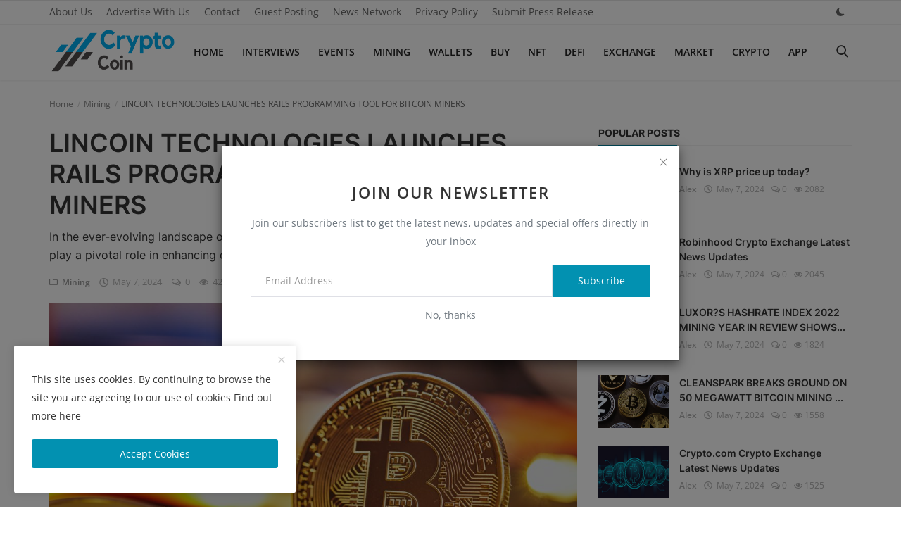

--- FILE ---
content_type: text/html; charset=UTF-8
request_url: https://www.cryptokoinnews.com/rails-programming-tool-for-bitcoin-miners
body_size: 12865
content:
<!DOCTYPE html>
<html lang="en">
<head>
<meta charset="utf-8">
<meta http-equiv="X-UA-Compatible" content="IE=edge">
<meta name="viewport" content="width=device-width, initial-scale=1">
<title>LINCOIN TECHNOLOGIES LAUNCHES RAILS PROGRAMMING TOOL FOR BITCOIN MINERS - Crypto Coin News</title>
<meta name="description" content="In the ever-evolving landscape of cryptocurrency for Bitcoin Miners, technological advancements play a pivotal role in enhancing efficiency."/>
<meta name="keywords" content="Bitcoin Miners"/>
<meta name="author" content="Crypto Coin News"/>
<meta name="robots" content="all">
<meta name="revisit-after" content="1 Days"/>
<meta property="og:locale" content="en-US"/>
<meta property="og:site_name" content="Crypto Coin News"/>
<meta property="og:type" content="article"/>
<meta property="og:title" content="LINCOIN TECHNOLOGIES LAUNCHES RAILS PROGRAMMING TOOL FOR BITCOIN MINERS"/>
<meta property="og:description" content="In the ever-evolving landscape of cryptocurrency for Bitcoin Miners, technological advancements play a pivotal role in enhancing efficiency."/>
<meta property="og:url" content="https://www.cryptokoinnews.com/rails-programming-tool-for-bitcoin-miners"/>
<meta property="og:image" content="https://www.cryptokoinnews.com/wp-content/uploads/2023/10/BITCOIN-MINERS.jpg"/>
<meta property="og:image:width" content="750"/>
<meta property="og:image:height" content="415"/>
<meta name="twitter:card" content="summary_large_image"/>
<meta name="twitter:site" content="Crypto Coin News"/>
<meta name="twitter:title" content="LINCOIN TECHNOLOGIES LAUNCHES RAILS PROGRAMMING TOOL FOR BITCOIN MINERS"/>
<meta name="twitter:description" content="In the ever-evolving landscape of cryptocurrency for Bitcoin Miners, technological advancements play a pivotal role in enhancing efficiency."/>
<meta name="twitter:image" content="https://www.cryptokoinnews.com/wp-content/uploads/2023/10/BITCOIN-MINERS.jpg"/>
<meta name="X-CSRF-TOKEN" content="25bc8165ca5ed14b8fecfd169413fb69"><link rel="shortcut icon" type="image/png" href="https://www.cryptokoinnews.com/uploads/logo/favicon_664eebdfa1ea13-13364681.png"/>
<link rel="canonical" href="https://www.cryptokoinnews.com/rails-programming-tool-for-bitcoin-miners"/>
<link rel="alternate" href="https://www.cryptokoinnews.com/rails-programming-tool-for-bitcoin-miners" hreflang="en-US"/>
<style>@font-face {font-family: 'Open Sans'; font-style: normal; font-weight: 400; font-display: swap; src: local(''), url('https://www.cryptokoinnews.com/assets/fonts/open-sans/open-sans-400.woff2') format('woff2'), url('https://www.cryptokoinnews.com/assets/fonts/open-sans/open-sans-400.woff') format('woff')}  @font-face {font-family: 'Open Sans'; font-style: normal; font-weight: 600; font-display: swap; src: local(''), url('https://www.cryptokoinnews.com/assets/fonts/open-sans/open-sans-600.woff2') format('woff2'), url('https://www.cryptokoinnews.com/assets/fonts/open-sans/open-sans-600.woff') format('woff')}  @font-face {font-family: 'Open Sans'; font-style: normal; font-weight: 700; font-display: swap; src: local(''), url('https://www.cryptokoinnews.com/assets/fonts/open-sans/open-sans-700.woff2') format('woff2'), url('https://www.cryptokoinnews.com/assets/fonts/open-sans/open-sans-700.woff') format('woff')}
@font-face {font-family: 'Inter'; font-style: normal; font-weight: 400; font-display: swap; src: local(''), url('https://www.cryptokoinnews.com/assets/fonts/inter/inter-400.woff2') format('woff2'), url('https://www.cryptokoinnews.com/assets/fonts/inter/inter-400.woff') format('woff')}  @font-face {font-family: 'Inter'; font-style: normal; font-weight: 600; font-display: swap; src: local(''), url('https://www.cryptokoinnews.com/assets/fonts/inter/inter-600.woff2') format('woff2'), url('https://www.cryptokoinnews.com/assets/fonts/inter/inter-600.woff') format('woff')}  @font-face {font-family: 'Inter'; font-style: normal; font-weight: 700; font-display: swap; src: local(''), url('https://www.cryptokoinnews.com/assets/fonts/inter/inter-700.woff2') format('woff2'), url('https://www.cryptokoinnews.com/assets/fonts/inter/inter-700.woff') format('woff')}
:root {--inf-font-primary:  "Open Sans", Helvetica, sans-serif;--inf-font-secondary:  "Inter", sans-serif;;--inf-main-color: #0291b1;}</style>
<link rel="stylesheet" href="https://www.cryptokoinnews.com/assets/vendor/bootstrap/css/bootstrap.min.css">
<link href="https://www.cryptokoinnews.com/assets/css/style-4.4.min.css" rel="stylesheet"/>
<script>var rtl = false;</script>
<script>var InfConfig = {baseUrl: 'https://www.cryptokoinnews.com', csrfTokenName: 'csrf_token', sysLangId: '1', isRecaptchaEnabled: '1', textOk: "OK", textCancel: "Cancel"};</script></head>
<body>
<header id="header">
<nav class="navbar navbar-inverse">
<div class="container-fluid nav-top-container">
<div class="row">
<div class="container">
<div class="nav-top">
<ul class="left">
<li><a href="https://www.cryptokoinnews.com/about-us">About Us </a></li>
<li><a href="https://www.cryptokoinnews.com/advertise-with-us">Advertise With Us </a></li>
<li><a href="https://www.cryptokoinnews.com/contact">Contact </a></li>
<li><a href="https://www.cryptokoinnews.com/guest-posting">Guest Posting </a></li>
<li><a href="https://www.cryptokoinnews.com/news-network">News Network </a></li>
<li><a href="https://www.cryptokoinnews.com/privacy-policy">Privacy Policy </a></li>
<li><a href="https://www.cryptokoinnews.com/submit-press-release">Submit Press Release </a></li>
</ul>
<ul class="right">
<li class="li-dark-mode-sw">
<form action="https://www.cryptokoinnews.com/inf-switch-mode" method="post">
<input type="hidden" name="csrf_token" value="25bc8165ca5ed14b8fecfd169413fb69"><button type="submit" name="theme_mode" value="dark" class="btn-switch-mode" aria-label="dark mode">
<svg xmlns="http://www.w3.org/2000/svg" width="16" height="16" fill="#666666" class="inf-svg-icon bi bi-moon-fill dark-mode-icon" viewBox="0 0 16 16">
<path d="M6 .278a.768.768 0 0 1 .08.858 7.208 7.208 0 0 0-.878 3.46c0 4.021 3.278 7.277 7.318 7.277.527 0 1.04-.055 1.533-.16a.787.787 0 0 1 .81.316.733.733 0 0 1-.031.893A8.349 8.349 0 0 1 8.344 16C3.734 16 0 12.286 0 7.71 0 4.266 2.114 1.312 5.124.06A.752.752 0 0 1 6 .278z"/>
</svg>
</button>
</form>
</li>
</ul>
</div>
</div>
</div></div>
<div class="container nav-container">
<div class="nav-desktop">
<div class="row">
<div class="collapse navbar-collapse">
<ul class="nav navbar-nav navbar-left">
<li class="li-navbar-brand">
<a class="navbar-brand" href="https://www.cryptokoinnews.com">
<img src="https://www.cryptokoinnews.com/uploads/logo/logo_664eebdf9fddc3-22837347.png" alt="logo" width="180" height="70">
</a>
</li>
<li class=""><a href="https://www.cryptokoinnews.com">Home</a></li>
<li class=""><a href="https://www.cryptokoinnews.com/interviews">Interviews</a></li>
<li class=""><a href="https://www.cryptokoinnews.com/events">Events</a></li>
<li class=""><a href="https://www.cryptokoinnews.com/mining">Mining</a></li>
<li class=""><a href="https://www.cryptokoinnews.com/wallets">Wallets</a></li>
<li class=""><a href="https://www.cryptokoinnews.com/buy">Buy</a></li>
<li class=""><a href="https://www.cryptokoinnews.com/nft">NFT</a></li>
<li class=""><a href="https://www.cryptokoinnews.com/defi">DeFi</a></li>
<li class=""><a href="https://www.cryptokoinnews.com/exchange">Exchange</a></li>
<li class=""><a href="https://www.cryptokoinnews.com/market">Market</a></li>
<li class=""><a href="https://www.cryptokoinnews.com/crypto">Crypto</a></li>
<li class=""><a href="https://www.cryptokoinnews.com/apps">App</a></li>
<li class="li-search"><button type="button" id="search_button" class="search-icon button-link" aria-label="search"><i class="icon-search"></i></button></li>
</ul>
</div>
</div>
</div></div>
<div class="mobile-nav-container">
<div class="nav-mobile-header">
<div class="container-fluid">
<div class="row">
<div class="mobile-header-container">
<div class="mobile-menu-button">
<button class="btn-open-mobile-nav" aria-label="open mobile nav"><i class="icon-menu"></i></button>
</div>
<div class="mobile-logo">
<a href="https://www.cryptokoinnews.com" aria-label="logo"><img src="https://www.cryptokoinnews.com/uploads/logo/logo_664eebdfa1d053-24251451.png" alt="logo" width="180" height="50"></a>
</div>
<div class="mobile-button-buttons">
<button id="mobile_search_button" class="search-icon" aria-label="open search"><i class="icon-search"></i></button>
</div>
</div>
</div>
</div>
</div>
<div id="navMobile" class="nav-mobile">
<div class="nav-mobile-logo">
<a href="https://www.cryptokoinnews.com" aria-label="logo"><img src="https://www.cryptokoinnews.com/uploads/logo/logo_664eebdf9fddc3-22837347.png" alt="logo" width="180" height="70"></a>
</div>
<button class="btn-close-mobile-nav" aria-label="close mobile nav"><i class="icon-close"></i></button>
<div class="nav-mobile-inner">
<div class="row">
<div class="col-sm-12">
<ul class="navbar-nav">
<li class="nav-item"><a href="https://www.cryptokoinnews.com" class="nav-link">Home</a></li>
<li class="nav-item"><a href="https://www.cryptokoinnews.com/about-us" class="nav-link">About Us</a></li>
<li class="nav-item"><a href="https://www.cryptokoinnews.com/advertise-with-us" class="nav-link">Advertise With Us</a></li>
<li class="nav-item"><a href="https://www.cryptokoinnews.com/contact" class="nav-link">Contact</a></li>
<li class="nav-item"><a href="https://www.cryptokoinnews.com/guest-posting" class="nav-link">Guest Posting</a></li>
<li class="nav-item"><a href="https://www.cryptokoinnews.com/news-network" class="nav-link">News Network</a></li>
<li class="nav-item"><a href="https://www.cryptokoinnews.com/privacy-policy" class="nav-link">Privacy Policy</a></li>
<li class="nav-item"><a href="https://www.cryptokoinnews.com/submit-press-release" class="nav-link">Submit Press Release</a></li>
<li class="nav-item"><a href="https://www.cryptokoinnews.com/interviews" class="nav-link">Interviews</a></li>
<li class="nav-item"><a href="https://www.cryptokoinnews.com/events" class="nav-link">Events</a></li>
<li class="nav-item"><a href="https://www.cryptokoinnews.com/mining" class="nav-link">Mining</a></li>
<li class="nav-item"><a href="https://www.cryptokoinnews.com/wallets" class="nav-link">Wallets</a></li>
<li class="nav-item"><a href="https://www.cryptokoinnews.com/buy" class="nav-link">Buy</a></li>
<li class="nav-item"><a href="https://www.cryptokoinnews.com/nft" class="nav-link">NFT</a></li>
<li class="nav-item"><a href="https://www.cryptokoinnews.com/defi" class="nav-link">DeFi</a></li>
<li class="nav-item"><a href="https://www.cryptokoinnews.com/exchange" class="nav-link">Exchange</a></li>
<li class="nav-item"><a href="https://www.cryptokoinnews.com/market" class="nav-link">Market</a></li>
<li class="nav-item"><a href="https://www.cryptokoinnews.com/crypto" class="nav-link">Crypto</a></li>
<li class="nav-item"><a href="https://www.cryptokoinnews.com/apps" class="nav-link">App</a></li>
</ul>
</div>
</div>
<div class="row">
<div class="col-sm-12">
</div>
<div class="col-sm-12 mobile-mode-switcher">
<form action="https://www.cryptokoinnews.com/inf-switch-mode" method="post">
<input type="hidden" name="csrf_token" value="25bc8165ca5ed14b8fecfd169413fb69"><button type="submit" name="theme_mode" value="dark" class="btn-switch-mode-mobile" aria-label="dark mode mobile">
<svg xmlns="http://www.w3.org/2000/svg" width="16" height="16" fill="currentColor" class="bi bi-moon-fill dark-mode-icon" viewBox="0 0 16 16">
<path d="M6 .278a.768.768 0 0 1 .08.858 7.208 7.208 0 0 0-.878 3.46c0 4.021 3.278 7.277 7.318 7.277.527 0 1.04-.055 1.533-.16a.787.787 0 0 1 .81.316.733.733 0 0 1-.031.893A8.349 8.349 0 0 1 8.344 16C3.734 16 0 12.286 0 7.71 0 4.266 2.114 1.312 5.124.06A.752.752 0 0 1 6 .278z"/>
</svg>
</button>
</form>
</div>
</div>
</div>
</div>

</div>
</nav>
<div class="modal-search">
<form action="https://www.cryptokoinnews.com/search" method="get">
<div class="container">
<input type="text" name="q" class="form-control" maxlength="300" pattern=".*\S+.*" placeholder="Search..." required>
<i class="icon-close s-close"></i>
</div>
</form>
</div>
</header>
<div id="overlay_bg" class="overlay-bg"></div>
<div id="modal_newsletter" class="modal fade modal-center modal-newsletter" role="dialog" aria-label="modal newsletter">
<div class="modal-dialog modal-lg">
<div class="modal-content">
<div class="modal-body">
<button type="button" class="close" data-dismiss="modal" aria-label="close"><i class="icon-close" aria-hidden="true"></i></button>
<h4 class="modal-title">Join Our Newsletter</h4>
<p class="modal-desc">Join our subscribers list to get the latest news, updates and special offers directly in your inbox</p>
<form id="form_newsletter_modal" class="form-newsletter" data-form-type="modal">
<div class="form-group">
<div class="modal-newsletter-inputs">
<input type="email" name="email" class="form-control form-input newsletter-input" placeholder="Email Address">
<button type="submit" id="btn_modal_newsletter" class="btn btn-custom" aria-label="subscribe">Subscribe</button>
</div>
</div>
<input type="text" name="url">
<div id="modal_newsletter_response" class="text-center modal-newsletter-response">
<div class="form-group text-center m-b-0 text-close">
<button type="button" class="text-close" data-dismiss="modal" aria-label="no thanks">No, thanks</button>
</div>
</div>
</form>
</div>
</div>
</div>
</div><section id="main">
    <div class="container">
        <div class="row">
            <div class="page-breadcrumb">
                <ol class="breadcrumb">
                    <li class="breadcrumb-item"><a href="https://www.cryptokoinnews.com"> Home</a></li>
                                            <li class="breadcrumb-item"><a href="https://www.cryptokoinnews.com/mining">Mining</a></li>
                                        <li class="breadcrumb-item active">LINCOIN TECHNOLOGIES LAUNCHES RAILS PROGRAMMING TOOL FOR BITCOIN MINERS</li>
                </ol>
            </div>
            <div class="col-sm-12 col-md-8">
                <div class="content">
                    <div class="post-content">
                        <div class="post-title"><h1 class="title">LINCOIN TECHNOLOGIES LAUNCHES RAILS PROGRAMMING TOOL FOR BITCOIN MINERS</h1></div>
                                                    <div class="post-summary"><h2>In the ever-evolving landscape of cryptocurrency for Bitcoin Miners, technological advancements play a pivotal role in enhancing efficiency.</h2></div>
                                                <div class="post-meta">
                                                            <a href="https://www.cryptokoinnews.com/mining" class="font-weight-normal">
                                    <i class="icon-folder"></i>&nbsp;&nbsp;Mining                                </a>
                                                        <span><i class="icon-clock"></i>&nbsp;&nbsp;May 7, 2024</span>
                                                            <span><i class="icon-comment"></i>&nbsp;&nbsp;0 </span>
                                                                                        <span><i class="icon-eye"></i>&nbsp;&nbsp;429</span>
                                                            <a href="https://www.cryptokoinnews.com/login" class="add-to-reading-list pull-right">
                                    <i class="icon-plus-circle"></i>&nbsp;Add to Reading List                                </a>
                                                    </div>
                                                    <div class="post-image">
                                                                            <img src="https://www.cryptokoinnews.com/wp-content/uploads/2023/10/BITCOIN-MINERS.jpg" class="img-responsive center-image" alt="LINCOIN TECHNOLOGIES LAUNCHES RAILS PROGRAMMING TOOL FOR BITCOIN MINERS"/>
                                                                                                    </div>
                        
                        
                        <div class="post-text text-style">
                            <!-- wp:paragraph -->
<p>In the ever-evolving landscape of cryptocurrency for Bitcoin Miners, technological advancements play a pivotal role in enhancing efficiency and profitability for miners. LINCOIN Technologies, a trailblazing name in the crypto industry, has just released a groundbreaking Rails Programming Tool designed specifically for Bitcoin miners. This innovative tool promises to revolutionize the way crypto enthusiasts mine Bitcoin and manage their mining operations. In this comprehensive blog post, we will delve deep into the world of cryptocurrency mining, exploring the importance of tools like LINCOIN's Rails Programming Tool, and how it can benefit miners in their quest to harness the power of blockchain.
<!-- /wp:paragraph -->

<!-- wp:heading -->
<h2 class="wp-block-heading">Understanding Cryptocurrency for Bitcoin Miners</h2>
<!-- /wp:heading -->

<!-- wp:paragraph -->
<p><a target="_blank" rel="noreferrer noopener" href="category/mining/"><strong>Cryptocurrency mining</strong></a> is the process through which new digital coins are created and transactions on a blockchain network are verified. Miners, who are integral to this process, use powerful computational devices to solve complex mathematical puzzles. Successful mining results in the creation of new cryptocurrency coins as rewards, making it an attractive venture for individuals and organizations worldwide.
<!-- /wp:paragraph -->

<!-- wp:heading {"level":3} -->
<h3 class="wp-block-heading">The Rise of Crypto Mining</h3>
<!-- /wp:heading -->

<!-- wp:paragraph -->
<p>Over the past decade, the popularity of cryptocurrency mining has soared, particularly for Bitcoin. As the first and most well-known cryptocurrency, Bitcoin mining has become a lucrative industry. However, it has also become increasingly competitive, requiring miners to constantly adapt and optimize their operations to remain profitable.
<!-- /wp:paragraph -->

<!-- wp:heading {"level":3} -->
<h3 class="wp-block-heading">Essential Tools for Cryptocurrency Miners</h3>
<!-- /wp:heading -->

<!-- wp:paragraph -->
<p>To stay competitive in the crypto mining landscape, miners need access to cutting-edge technology and software solutions. LINCOIN Technologies has recognized this need and has unveiled its Rails Programming Tool to address the challenges faced by Bitcoin miners. Let's explore the key aspects of this tool and why it's generating a buzz in the crypto community.
<!-- /wp:paragraph -->

<!-- wp:list {"ordered":true} -->
<ol><!-- wp:list-item -->
<li><strong>Efficient Crypto Mining Software</strong>: LINCOIN's Rails Programming Tool offers miners a highly efficient and user-friendly software interface. It streamlines the mining process, allowing miners to maximize their mining rig's potential. With real-time monitoring and optimization capabilities, miners can expect improved mining efficiency and profitability.</li>
<!-- /wp:list-item -->

<!-- wp:list-item -->
<li><strong>Accurate Crypto Mining Calculator</strong>: Calculating the potential profits of a mining operation can be complex due to factors like electricity costs, hardware depreciation, and market volatility. LINCOIN's tool features an advanced crypto mining calculator that provides accurate projections, helping miners make informed decisions about their operations.</li>
<!-- /wp:list-item -->

<!-- wp:list-item -->
<li><strong>Seamless Integration with Mining Rigs</strong>: LINCOIN's Rails Programming Tool is designed to seamlessly integrate with various cryptocurrency mining rigs. This compatibility ensures that miners can utilize the tool with their existing setups without the need for extensive modifications or upgrades.</li>
<!-- /wp:list-item -->

<!-- wp:list-item -->
<li><strong>Enhanced Security</strong>: Security is a top priority in the crypto mining world. LINCOIN Technologies has implemented robust security measures in its programming tool to protect miners' assets and data from potential threats.</li>
<!-- /wp:list-item -->

<!-- wp:list-item -->
<li><strong>User-Friendly Interface</strong>: Even novice miners can easily navigate and use LINCOIN's Rails Programming Tool. The intuitive interface simplifies the setup and management of mining operations, making it accessible to a wider audience.</li>
<!-- /wp:list-item --></ol>
<!-- /wp:list -->

<!-- wp:heading {"level":3} -->
<h3 class="wp-block-heading">The Benefits of LINCOIN's Rails Programming Tool</h3>
<!-- /wp:heading -->

<!-- wp:paragraph -->
<p>Now that we have a clear understanding of what LINCOIN's tool offers, let's delve into the specific benefits it brings to cryptocurrency miners:
<!-- /wp:paragraph -->

<!-- wp:list {"ordered":true} -->
<ol><!-- wp:list-item -->
<li><strong>Increased Profitability</strong>: By optimizing mining operations, reducing downtime, and providing accurate projections, LINCOIN's tool can significantly boost miners' profitability.</li>
<!-- /wp:list-item -->

<!-- wp:list-item -->
<li><strong>Time and Energy Savings</strong>: Miners can save precious time and energy by automating various aspects of their mining operations. This tool simplifies the process, allowing miners to focus on other aspects of their crypto ventures.</li>
<!-- /wp:list-item -->

<!-- wp:list-item -->
<li><strong>Improved ROI</strong>: The tool's mining calculator helps miners make informed decisions about their investments, ensuring that they achieve a better return on investment (ROI) over time.</li>
<!-- /wp:list-item -->

<!-- wp:list-item -->
<li><strong>Competitive Edge</strong>: In the fiercely competitive world of <a target="_blank" rel="noreferrer noopener" href="category/mining/"><strong>cryptocoin mining rig</strong></a>, having access to advanced tools can give miners a distinct competitive advantage. LINCOIN's tool levels the playing field, enabling both new and experienced miners to compete effectively.</li>
<!-- /wp:list-item -->

<!-- wp:list-item -->
<li><strong>Enhanced Security</strong>: With LINCOIN's robust security measures, miners can enjoy peace of mind knowing that their mining operations are safeguarded against potential threats and vulnerabilities.</li>
<!-- /wp:list-item -->

<!-- wp:list-item -->
<li><strong>Scalability</strong>: As miners expand their operations, LINCOIN's tool can scale alongside them, accommodating the growing demands of their mining endeavors.</li>
<!-- /wp:list-item --></ol>
<!-- /wp:list -->

<!-- wp:paragraph -->
<p>LINCOIN Technologies' release of the Rails Programming Tool marks a significant milestone in the world of cryptocurrency mining. This innovative software promises to empower miners by enhancing efficiency, security, and profitability. With the ever-increasing interest in cryptocurrency mining, tools like this are invaluable for those looking to enter the space or optimize their existing operations.
<!-- /wp:paragraph -->

<!-- wp:paragraph -->
<p>As the cryptocurrency mining industry continues to evolve, staying ahead of the curve is essential. LINCOIN Technologies' commitment to providing cutting-edge solutions reflects its dedication to the crypto community. With the Rails Programming Tool, miners have a powerful ally in their pursuit of success in the dynamic world of <a target="_blank" rel="noreferrer noopener" href="category/mining/"><strong>crypto mining apps</strong></a>.
<!-- /wp:paragraph -->

<!-- wp:paragraph -->
<p>In conclusion, the launch of LINCOIN's Rails Programming Tool is a game-changer for Bitcoin miners and underscores the importance of innovation in the crypto mining space. As the crypto industry continues to grow, miners who embrace advanced tools and technology are more likely to thrive in this competitive landscape. With LINCOIN's tool, miners can look forward to a brighter and more profitable future in the world of cryptocurrency mining.
<!-- /wp:paragraph -->                                                        
                                                    </div>

                        <div class="post-tags">
                                                    </div>

                        <div class="post-share">
                            <a href="javascript:void(0)" onclick="window.open('https://www.facebook.com/sharer/sharer.php?u=https://www.cryptokoinnews.com/rails-programming-tool-for-bitcoin-miners', 'Share This Post', 'width=640,height=450');return false" class="btn-share share facebook">
                                <i class="icon-facebook"></i><span class="hidden-sm">Facebook</span>
                            </a>
                            <a href="javascript:void(0)" onclick="window.open('https://twitter.com/intent/tweet?url=https://www.cryptokoinnews.com/rails-programming-tool-for-bitcoin-miners&amp;text=LINCOIN+TECHNOLOGIES+LAUNCHES+RAILS+PROGRAMMING+TOOL+FOR+BITCOIN+MINERS', 'Share This Post', 'width=640,height=450');return false" class="btn-share share twitter">
                                <i class="icon-twitter"></i><span class="hidden-sm">Twitter</span>
                            </a>
                            <a href="https://api.whatsapp.com/send?text=LINCOIN TECHNOLOGIES LAUNCHES RAILS PROGRAMMING TOOL FOR BITCOIN MINERS - https://www.cryptokoinnews.com/rails-programming-tool-for-bitcoin-miners" target="_blank" class="btn-share share whatsapp">
                                <i class="icon-whatsapp"></i><span class="hidden-sm">Whatsapp</span>
                            </a>
                            <a href="javascript:void(0)" onclick="window.open('http://www.linkedin.com/shareArticle?mini=true&amp;url=https://www.cryptokoinnews.com/rails-programming-tool-for-bitcoin-miners', 'Share This Post', 'width=640,height=450');return false" class="btn-share share linkedin">
                                <i class="icon-linkedin"></i><span class="hidden-sm">Linkedin</span>
                            </a>
                            <a href="javascript:void(0)" onclick="window.open('http://pinterest.com/pin/create/button/?url=https://www.cryptokoinnews.com/rails-programming-tool-for-bitcoin-miners&amp;media=https://www.cryptokoinnews.com/wp-content/uploads/2023/10/BITCOIN-MINERS.jpg', 'Share This Post', 'width=640,height=450');return false" class="btn-share share pinterest">
                                <i class="icon-pinterest"></i><span class="hidden-sm">Pinterest</span>
                            </a>
                        </div>

                                                    <div class="col-sm-12 col-xs-12">
                                <div class="row">
                                    <div class="reactions noselect">
                                        <h4 class="title-reactions">What's Your Reaction?</h4>
                                        <div id="reactions_result">
                                                <div class="col-reaction col-reaction-like" onclick="addReaction('198', 'like');">
        <div class="col-sm-12">
            <div class="row">
                <div class="icon-cnt">
                    <img src="https://www.cryptokoinnews.com/assets/img/reactions/like.png" alt="like" class="img-reaction">
                    <label class="label reaction-num-votes">0</label>
                </div>
            </div>
            <div class="row">
                <p class="text-center">
                    <label class="label label-reaction ">Like</label>
                </p>
            </div>
        </div>
    </div>
    <div class="col-reaction col-reaction-like" onclick="addReaction('198', 'dislike');">
        <div class="col-sm-12">
            <div class="row">
                <div class="icon-cnt">
                    <img src="https://www.cryptokoinnews.com/assets/img/reactions/dislike.png" alt="dislike" class="img-reaction">
                    <label class="label reaction-num-votes">0</label>
                </div>
            </div>
            <div class="row">
                <p class="text-center">
                    <label class="label label-reaction ">Dislike</label>
                </p>
            </div>
        </div>
    </div>
    <div class="col-reaction col-reaction-like" onclick="addReaction('198', 'love');">
        <div class="col-sm-12">
            <div class="row">
                <div class="icon-cnt">
                    <img src="https://www.cryptokoinnews.com/assets/img/reactions/love.png" alt="love" class="img-reaction">
                    <label class="label reaction-num-votes">0</label>
                </div>
            </div>
            <div class="row">
                <p class="text-center">
                    <label class="label label-reaction ">Love</label>
                </p>
            </div>
        </div>
    </div>
    <div class="col-reaction col-reaction-like" onclick="addReaction('198', 'funny');">
        <div class="col-sm-12">
            <div class="row">
                <div class="icon-cnt">
                    <img src="https://www.cryptokoinnews.com/assets/img/reactions/funny.png" alt="funny" class="img-reaction">
                    <label class="label reaction-num-votes">0</label>
                </div>
            </div>
            <div class="row">
                <p class="text-center">
                    <label class="label label-reaction ">Funny</label>
                </p>
            </div>
        </div>
    </div>
    <div class="col-reaction col-reaction-like" onclick="addReaction('198', 'angry');">
        <div class="col-sm-12">
            <div class="row">
                <div class="icon-cnt">
                    <img src="https://www.cryptokoinnews.com/assets/img/reactions/angry.png" alt="angry" class="img-reaction">
                    <label class="label reaction-num-votes">0</label>
                </div>
            </div>
            <div class="row">
                <p class="text-center">
                    <label class="label label-reaction ">Angry</label>
                </p>
            </div>
        </div>
    </div>
    <div class="col-reaction col-reaction-like" onclick="addReaction('198', 'sad');">
        <div class="col-sm-12">
            <div class="row">
                <div class="icon-cnt">
                    <img src="https://www.cryptokoinnews.com/assets/img/reactions/sad.png" alt="sad" class="img-reaction">
                    <label class="label reaction-num-votes">0</label>
                </div>
            </div>
            <div class="row">
                <p class="text-center">
                    <label class="label label-reaction ">Sad</label>
                </p>
            </div>
        </div>
    </div>
    <div class="col-reaction col-reaction-like" onclick="addReaction('198', 'wow');">
        <div class="col-sm-12">
            <div class="row">
                <div class="icon-cnt">
                    <img src="https://www.cryptokoinnews.com/assets/img/reactions/wow.png" alt="wow" class="img-reaction">
                    <label class="label reaction-num-votes">0</label>
                </div>
            </div>
            <div class="row">
                <p class="text-center">
                    <label class="label label-reaction ">Wow</label>
                </p>
            </div>
        </div>
    </div>
                                        </div>
                                    </div>
                                </div>
                            </div>
                        
                        <div class="col-sm-12 col-xs-12">
                            <div class="row">
                                <div class="bn-bottom-post">
                                                                    </div>
                            </div>
                        </div>
                    </div>

                        <div class="col-sm-12 col-xs-12">
        <div class="row">
            <div class="about-author">
                <div class="about-author-left">
                    <a href="https://www.cryptokoinnews.com/profile/alex" class="author-link">
                        <img src="https://www.cryptokoinnews.com/assets/img/user.png" alt="" class="img-responsive img-author">
                    </a>
                </div>
                <div class="about-author-right">
                    <div class="about-author-row">
                        <p class="p-about-author">
                            <strong>
                                <a href="https://www.cryptokoinnews.com/profile/alex" class="author-link"> Alex </a>
                            </strong>
                        </p>
                    </div>
                    <div class="about-author-row">
                        As a blockchain specialist and experienced writer, Alex provides valuable insights and up-to-date information on cryptocurrency trends, market developments, and blockchain breakthroughs.                        <div class="author-social-cnt">
                            <ul class="author-social">
                                                            </ul>
                        </div>
                    </div>
                </div>
            </div>
        </div>
    </div>

                                            <div class="related-posts">
                            <div class="related-post-title">
                                <h4 class="title">Related Posts</h4>
                            </div>
                            <div class="row related-posts-row">
                                <ul class="post-list">
                                                                            <li class="col-sm-4 col-xs-12 related-posts-col">
                                            <a href="https://www.cryptokoinnews.com/the-america-in-partnership-with-riot-platforms">
                                                		<img src="https://www.cryptokoinnews.com/assets/img/bg_slider.png" data-src="https://www.cryptokoinnews.com/wp-content/uploads/2023/10/Crypto-Mining.jpg" class="lazyload img-responsive" alt="MICROBT BRINGS ASIC MANUFACTURING TO AMERICA IN PARTNERSHIP WITH RIOT PLATFORMS" onerror="javascript:this.src='https://www.cryptokoinnews.com/assets/img/bg_slider.png'" width="650" height="433">
	                                            </a>
                                            <h3 class="title">
                                                <a href="https://www.cryptokoinnews.com/the-america-in-partnership-with-riot-platforms">MICROBT BRINGS ASIC MANUFACTURING TO AMERICA IN PARTNERSHIP WITH RIOT ...</a>
                                            </h3>
                                        </li>
                                                                            <li class="col-sm-4 col-xs-12 related-posts-col">
                                            <a href="https://www.cryptokoinnews.com/recommends-statewide-bitcoin-mining-energy-plan">
                                                		<img src="https://www.cryptokoinnews.com/assets/img/bg_slider.png" data-src="https://www.cryptokoinnews.com/wp-content/uploads/2023/10/622137fdd72a250019740422.webp" class="lazyload img-responsive" alt="NEW HAMPSHIRE COMMISSION RECOMMENDS STATEWIDE BITCOIN MINING ENERGY PLAN" onerror="javascript:this.src='https://www.cryptokoinnews.com/assets/img/bg_slider.png'" width="650" height="433">
	                                            </a>
                                            <h3 class="title">
                                                <a href="https://www.cryptokoinnews.com/recommends-statewide-bitcoin-mining-energy-plan">NEW HAMPSHIRE COMMISSION RECOMMENDS STATEWIDE BITCOIN MINING ENERGY PL...</a>
                                            </h3>
                                        </li>
                                                                            <li class="col-sm-4 col-xs-12 related-posts-col">
                                            <a href="https://www.cryptokoinnews.com/governor-ridwan-kamil-and-samson-mow-describe-the-future-of-bitcoin-mining-in-indonesia-at-bitcoin-2023">
                                                		<img src="https://www.cryptokoinnews.com/assets/img/bg_slider.png" data-src="https://www.cryptokoinnews.com/wp-content/uploads/2023/10/EORGIA-EXPANSION-2.jpg" class="lazyload img-responsive" alt="GOVERNOR RIDWAN KAMIL AND SAMSON MOW DESCRIBE THE FUTURE OF BITCOIN MINING IN INDONESIA AT BITCOIN 2023" onerror="javascript:this.src='https://www.cryptokoinnews.com/assets/img/bg_slider.png'" width="650" height="433">
	                                            </a>
                                            <h3 class="title">
                                                <a href="https://www.cryptokoinnews.com/governor-ridwan-kamil-and-samson-mow-describe-the-future-of-bitcoin-mining-in-indonesia-at-bitcoin-2023">GOVERNOR RIDWAN KAMIL AND SAMSON MOW DESCRIBE THE FUTURE OF BITCOIN MI...</a>
                                            </h3>
                                        </li>
                                                                    </ul>
                            </div>
                        </div>
                    
                    <div class="col-sm-12 col-xs-12">
                        <div class="row">
                            <div class="comment-section">
                                                                    <ul class="nav nav-tabs">
                                                                                    <li class="active"><a data-toggle="tab" href="#comments">Comments</a></li>
                                                                            </ul>
                                    <div class="tab-content">
                                                                                    <div id="comments" class="tab-pane fade in active">
                                                    <form id="form_add_comment">
        <input type="hidden" name="parent_id" value="0">
        <input type="hidden" name="post_id" value="198">
        <div class="form-row">
            <div class="row">
                <div class="form-group col-md-6">
                    <label>Name</label>
                    <input type="text" name="name" class="form-control form-input" maxlength="40" placeholder="Name">
                </div>
                <div class="form-group col-md-6">
                    <label>Email</label>
                    <input type="email" name="email" class="form-control form-input" maxlength="100" placeholder="Email">
                </div>
            </div>
        </div>
        <div class="form-group">
            <label>Comment</label>
            <textarea name="comment" class="form-control form-input form-textarea" maxlength="4999" placeholder="Leave your comment..."></textarea>
        </div>
        <div class="form-group">
            <script src="https://www.google.com/recaptcha/api.js?hl=en"></script><div class="g-recaptcha" data-sitekey="6Ldi1eUpAAAAAPLU4tggftm2vemNhAQJ5R5gETm1"></div>        </div>
        <button type="submit" class="btn btn-md btn-custom" aria-label="post comment">Post Comment</button>
        <div id="message-comment-result" class="message-comment-result"></div>
    </form>
                                                <div id="comment-result">
                                                    <input type="hidden" value="5" id="post_comment_limit">
<div class="row">
    <div class="col-sm-12">
        <div class="comments">
                        <ul class="comment-list">
                            </ul>
        </div>
    </div>
</div>

                                                </div>
                                            </div>
                                                                            </div>
                                                            </div>
                        </div>
                    </div>
                </div>
            </div>
            <div class="col-sm-12 col-md-4">
                <div class="sidebar">
        <div class="col-sm-12 col-xs-12 sidebar-widget widget-popular-posts">
        <div class="row">
            <div class="widget-title widget-popular-posts-title">
    <h4 class="title">Popular Posts</h4>
</div>
<div class="col-sm-12 widget-body">
    <div class="row">
        <ul class="widget-list w-popular-list">
                                <li>
                        <div class="left">
                            <a href="https://www.cryptokoinnews.com/why-is-xrp-price-up-today">
                                		<img src="https://www.cryptokoinnews.com/assets/img/bg_small.png" data-src="https://www.cryptokoinnews.com/wp-content/uploads/2023/10/Why-is-XRP-price-up-today.jpg" class="lazyload img-responsive" alt="Why is XRP price up today?" onerror="javascript:this.src='https://www.cryptokoinnews.com/assets/img/bg_small.png'" width="100" height="75">
	                            </a>
                        </div>
                        <div class="right">
                            <h3 class="title">
                                <a href="https://www.cryptokoinnews.com/why-is-xrp-price-up-today">Why is XRP price up today?</a>
                            </h3>
                            <div class="post-meta">
    <p class="post-meta-inner">
        <a href="https://www.cryptokoinnews.com/profile/alex">Alex</a>
        <span><i class="icon-clock"></i>&nbsp;&nbsp;May 7, 2024</span>
                    <span><i class="icon-comment"></i>&nbsp;0</span>
                            <span><i class="icon-eye"></i>&nbsp;2082</span>
            </p>
</div>                        </div>
                    </li>
                                    <li>
                        <div class="left">
                            <a href="https://www.cryptokoinnews.com/robinhood-crypto-latest-news-get-updates">
                                		<img src="https://www.cryptokoinnews.com/assets/img/bg_small.png" data-src="https://www.cryptokoinnews.com/wp-content/uploads/2023/10/Conceptual-illustration-representing-the-bitcoin-cryptocurrency.jpg" class="lazyload img-responsive" alt="Robinhood Crypto Exchange Latest News Updates" onerror="javascript:this.src='https://www.cryptokoinnews.com/assets/img/bg_small.png'" width="100" height="75">
	                            </a>
                        </div>
                        <div class="right">
                            <h3 class="title">
                                <a href="https://www.cryptokoinnews.com/robinhood-crypto-latest-news-get-updates">Robinhood Crypto Exchange Latest News Updates</a>
                            </h3>
                            <div class="post-meta">
    <p class="post-meta-inner">
        <a href="https://www.cryptokoinnews.com/profile/alex">Alex</a>
        <span><i class="icon-clock"></i>&nbsp;&nbsp;May 7, 2024</span>
                    <span><i class="icon-comment"></i>&nbsp;0</span>
                            <span><i class="icon-eye"></i>&nbsp;2045</span>
            </p>
</div>                        </div>
                    </li>
                                    <li>
                        <div class="left">
                            <a href="https://www.cryptokoinnews.com/mining-year-in-review-shows-bitcoin-resilience-2">
                                		<img src="https://www.cryptokoinnews.com/assets/img/bg_small.png" data-src="https://www.cryptokoinnews.com/wp-content/uploads/2023/10/Bitcoin-Legisnation-2.jpg" class="lazyload img-responsive" alt="LUXOR?S HASHRATE INDEX 2022 MINING YEAR IN REVIEW SHOWS BITCOIN RESILIENCE" onerror="javascript:this.src='https://www.cryptokoinnews.com/assets/img/bg_small.png'" width="100" height="75">
	                            </a>
                        </div>
                        <div class="right">
                            <h3 class="title">
                                <a href="https://www.cryptokoinnews.com/mining-year-in-review-shows-bitcoin-resilience-2">LUXOR?S HASHRATE INDEX 2022 MINING YEAR IN REVIEW SHOWS...</a>
                            </h3>
                            <div class="post-meta">
    <p class="post-meta-inner">
        <a href="https://www.cryptokoinnews.com/profile/alex">Alex</a>
        <span><i class="icon-clock"></i>&nbsp;&nbsp;May 7, 2024</span>
                    <span><i class="icon-comment"></i>&nbsp;0</span>
                            <span><i class="icon-eye"></i>&nbsp;1824</span>
            </p>
</div>                        </div>
                    </li>
                                    <li>
                        <div class="left">
                            <a href="https://www.cryptokoinnews.com/ground-on-megawatt-bitcoin-mining-expansion">
                                		<img src="https://www.cryptokoinnews.com/assets/img/bg_small.png" data-src="https://www.cryptokoinnews.com/wp-content/uploads/2023/10/BITCOIN-CORP-4.webp" class="lazyload img-responsive" alt="CLEANSPARK BREAKS GROUND ON 50 MEGAWATT BITCOIN MINING EXPANSION" onerror="javascript:this.src='https://www.cryptokoinnews.com/assets/img/bg_small.png'" width="100" height="75">
	                            </a>
                        </div>
                        <div class="right">
                            <h3 class="title">
                                <a href="https://www.cryptokoinnews.com/ground-on-megawatt-bitcoin-mining-expansion">CLEANSPARK BREAKS GROUND ON 50 MEGAWATT BITCOIN MINING ...</a>
                            </h3>
                            <div class="post-meta">
    <p class="post-meta-inner">
        <a href="https://www.cryptokoinnews.com/profile/alex">Alex</a>
        <span><i class="icon-clock"></i>&nbsp;&nbsp;May 7, 2024</span>
                    <span><i class="icon-comment"></i>&nbsp;0</span>
                            <span><i class="icon-eye"></i>&nbsp;1558</span>
            </p>
</div>                        </div>
                    </li>
                                    <li>
                        <div class="left">
                            <a href="https://www.cryptokoinnews.com/crypto-exchange-latest-news-update">
                                		<img src="https://www.cryptokoinnews.com/assets/img/bg_small.png" data-src="https://www.cryptokoinnews.com/wp-content/uploads/2023/10/10.jpg" class="lazyload img-responsive" alt="Crypto.com Crypto Exchange Latest News Updates" onerror="javascript:this.src='https://www.cryptokoinnews.com/assets/img/bg_small.png'" width="100" height="75">
	                            </a>
                        </div>
                        <div class="right">
                            <h3 class="title">
                                <a href="https://www.cryptokoinnews.com/crypto-exchange-latest-news-update">Crypto.com Crypto Exchange Latest News Updates</a>
                            </h3>
                            <div class="post-meta">
    <p class="post-meta-inner">
        <a href="https://www.cryptokoinnews.com/profile/alex">Alex</a>
        <span><i class="icon-clock"></i>&nbsp;&nbsp;May 7, 2024</span>
                    <span><i class="icon-comment"></i>&nbsp;0</span>
                            <span><i class="icon-eye"></i>&nbsp;1525</span>
            </p>
</div>                        </div>
                    </li>
                        </ul>
    </div>
</div>
        </div>
    </div>
    <div class="col-sm-12 col-xs-12 sidebar-widget">
        <div class="row">
            <div class="widget-title widget-popular-posts-title">
	<h4 class="title">Our Picks</h4>
</div>
<div class="col-sm-12 widget-body">
	<div class="row">
		<ul class="widget-list w-our-picks-list">
					</ul>
	</div>
</div>
        </div>
    </div>
            <div class="col-sm-12 col-xs-12 sidebar-widget">
            <div class="row">
                <div class="widget-title">
    <h4 class="title">Categories</h4>
</div>
<div class="col-sm-12 widget-body">
    <div class="row">
        <ul class="widget-list w-category-list">
                                <li><a href="https://www.cryptokoinnews.com/people">People</a><span>(10)</span></li>
                                                                        <li><a href="https://www.cryptokoinnews.com/startup">Startup</a><span>(34)</span></li>
                                                                        <li><a href="https://www.cryptokoinnews.com/interviews">Interviews</a><span>(41)</span></li>
                                                                        <li><a href="https://www.cryptokoinnews.com/events">Events</a><span>(10)</span></li>
                                                                        <li><a href="https://www.cryptokoinnews.com/mining">Mining</a><span>(78)</span></li>
                                                                        <li><a href="https://www.cryptokoinnews.com/wallets">Wallets</a><span>(48)</span></li>
                                                                        <li><a href="https://www.cryptokoinnews.com/buy">Buy</a><span>(27)</span></li>
                                                                        <li><a href="https://www.cryptokoinnews.com/nft">NFT</a><span>(40)</span></li>
                                                                        <li><a href="https://www.cryptokoinnews.com/defi">DeFi</a><span>(27)</span></li>
                                                                        <li><a href="https://www.cryptokoinnews.com/exchange">Exchange</a><span>(36)</span></li>
                                                                        <li><a href="https://www.cryptokoinnews.com/market">Market</a><span>(46)</span></li>
                                                                        <li><a href="https://www.cryptokoinnews.com/crypto">Crypto</a><span>(28)</span></li>
                                                                        <li><a href="https://www.cryptokoinnews.com/tech">Technology</a><span>(3)</span></li>
                                                                        <li><a href="https://www.cryptokoinnews.com/apps">App</a><span>(15)</span></li>
                                                            </ul>
    </div>
</div>
            </div>
        </div>
            <div class="col-sm-12 col-xs-12 sidebar-widget">
        <div class="row">
            <div class="widget-title">
    <h4 class="title">Random Posts</h4>
</div>
<div class="col-sm-12 widget-body">
    <div class="row">
                    <div class="slider-container">
                <div class="random-slider-fixer">
                    <img src="[data-uri]" alt="img" width="1" height="1" style="width: 100% !important; height: auto !important;">
                </div>
                <div class="random-slider-container">
                    <div id="random-slider" class="random-slider">
                                                    <div class="home-slider-boxed-item">
                                <a href="https://www.cryptokoinnews.com/buy-compound-uk">
                                    		<img src="https://www.cryptokoinnews.com/assets/img/bg_slider.png" class="img-responsive" alt="fixer" width="650" height="433">
		<img src="https://www.cryptokoinnews.com/assets/img/bg_slider.png" data-lazy="https://www.cryptokoinnews.com/wp-content/uploads/2023/10/shutterstock_1804482130.jpg" class="img-responsive img-slider img-external" alt="Buy Compound UK Guide: How to Purchase" width="650" height="433">
	                                </a>
                                <div class="item-info redirect-onclik" data-url="https://www.cryptokoinnews.com/buy-compound-uk">
                                    <a href="https://www.cryptokoinnews.com/buy">
										<span class="label label-danger label-slider-category">
											Buy										</span>
                                    </a>
                                    <h3 class="title">
                                        <a href="https://www.cryptokoinnews.com/buy-compound-uk">Buy Compound UK Guide: How to Purchase</a>
                                    </h3>
                                </div>
                            </div>
                                                    <div class="home-slider-boxed-item">
                                <a href="https://www.cryptokoinnews.com/buy-bitcoin-cash">
                                    		<img src="https://www.cryptokoinnews.com/assets/img/bg_slider.png" class="img-responsive" alt="fixer" width="650" height="433">
		<img src="https://www.cryptokoinnews.com/assets/img/bg_slider.png" data-lazy="https://www.cryptokoinnews.com/wp-content/uploads/2023/10/shutterstock_708875623_2.jpg" class="img-responsive img-slider img-external" alt="Buy Bitcoin Cash - Secure Cryptocurrency Investment" width="650" height="433">
	                                </a>
                                <div class="item-info redirect-onclik" data-url="https://www.cryptokoinnews.com/buy-bitcoin-cash">
                                    <a href="https://www.cryptokoinnews.com/buy">
										<span class="label label-danger label-slider-category">
											Buy										</span>
                                    </a>
                                    <h3 class="title">
                                        <a href="https://www.cryptokoinnews.com/buy-bitcoin-cash">Buy Bitcoin Cash - Secure Cryptocurrency Investment</a>
                                    </h3>
                                </div>
                            </div>
                                                    <div class="home-slider-boxed-item">
                                <a href="https://www.cryptokoinnews.com/makersplace-company-overview-and-news-update">
                                    		<img src="https://www.cryptokoinnews.com/assets/img/bg_slider.png" class="img-responsive" alt="fixer" width="650" height="433">
		<img src="https://www.cryptokoinnews.com/assets/img/bg_slider.png" data-lazy="https://www.cryptokoinnews.com/wp-content/uploads/2023/10/technology-bitcoin-wallpaper-preview.jpg" class="img-responsive img-slider img-external" alt="MakersPlace Company Overview and News Update" width="650" height="433">
	                                </a>
                                <div class="item-info redirect-onclik" data-url="https://www.cryptokoinnews.com/makersplace-company-overview-and-news-update">
                                    <a href="https://www.cryptokoinnews.com/startup">
										<span class="label label-danger label-slider-category">
											Startup										</span>
                                    </a>
                                    <h3 class="title">
                                        <a href="https://www.cryptokoinnews.com/makersplace-company-overview-and-news-update">MakersPlace Company Overview and News Update</a>
                                    </h3>
                                </div>
                            </div>
                                                    <div class="home-slider-boxed-item">
                                <a href="https://www.cryptokoinnews.com/avax-avalanche-dapps-activity-boosted-by-soaring-avax">
                                    		<img src="https://www.cryptokoinnews.com/assets/img/bg_slider.png" class="img-responsive" alt="fixer" width="650" height="433">
		<img src="https://www.cryptokoinnews.com/assets/img/bg_slider.png" data-lazy="https://www.cryptokoinnews.com/wp-content/uploads/2023/10/abcd2-1.png" class="img-responsive img-slider img-external" alt="AVAX Avalanche Dapps Activity Boosted by Soaring AVAX" width="650" height="433">
	                                </a>
                                <div class="item-info redirect-onclik" data-url="https://www.cryptokoinnews.com/avax-avalanche-dapps-activity-boosted-by-soaring-avax">
                                    <a href="https://www.cryptokoinnews.com/defi">
										<span class="label label-danger label-slider-category">
											DeFi										</span>
                                    </a>
                                    <h3 class="title">
                                        <a href="https://www.cryptokoinnews.com/avax-avalanche-dapps-activity-boosted-by-soaring-avax">AVAX Avalanche Dapps Activity Boosted by Soaring AVAX</a>
                                    </h3>
                                </div>
                            </div>
                                                    <div class="home-slider-boxed-item">
                                <a href="https://www.cryptokoinnews.com/the-weeknd-australia-new-zealand-tour-seo-friendly">
                                    		<img src="https://www.cryptokoinnews.com/assets/img/bg_slider.png" class="img-responsive" alt="fixer" width="650" height="433">
		<img src="https://www.cryptokoinnews.com/assets/img/bg_slider.png" data-lazy="https://www.cryptokoinnews.com/wp-content/uploads/2023/10/f1e9c001-8bcf-435b-bbfb-cfc0d1c3b279-1.png" class="img-responsive img-slider img-external" alt="Navigating the NFT Market Understanding Prices, Best Platforms, and More" width="650" height="433">
	                                </a>
                                <div class="item-info redirect-onclik" data-url="https://www.cryptokoinnews.com/the-weeknd-australia-new-zealand-tour-seo-friendly">
                                    <a href="https://www.cryptokoinnews.com/nft">
										<span class="label label-danger label-slider-category">
											NFT										</span>
                                    </a>
                                    <h3 class="title">
                                        <a href="https://www.cryptokoinnews.com/the-weeknd-australia-new-zealand-tour-seo-friendly">Navigating the NFT Market Understanding Prices, Best Platforms, and Mo...</a>
                                    </h3>
                                </div>
                            </div>
                                            </div>
                    <div id="random-slider-nav" class="slider-nav random-slider-nav">
                        <button class="prev" aria-label="prev"><i class="icon-arrow-left"></i></button>
                        <button class="next" aria-label="next"><i class="icon-arrow-right"></i></button>
                    </div>
                </div>
            </div>
            </div>
</div>
        </div>
    </div>
    <div class="col-sm-12 col-xs-12 sidebar-widget">
        <div class="row">
            <div class="widget-title">
    <h4 class="title">Tags</h4>
</div>
<div class="col-sm-12 widget-body">
    <div class="row">
        <ul class="widget-list w-tag-list">
                                <li><a href="https://www.cryptokoinnews.com/tag/cardano">Cardano</a></li>
                                    <li><a href="https://www.cryptokoinnews.com/tag/coreweave-ipo-ai-cloud-computing-nvidia-backed-startups-2024-revenue-growth-microsoft-partnerships">CoreWeave IPO  AI cloud computing  Nvidia-backed startups  2024 revenue growth  Microsoft partnerships</a></li>
                                    <li><a href="https://www.cryptokoinnews.com/tag/soft-forks">soft forks</a></li>
                                    <li><a href="https://www.cryptokoinnews.com/tag/us-china-trade-war-china-tariffs-on-us-imports-ethereum-market-analysis-cryptocurrency-resilience-global-market-reactions">U.S.-China trade war  China tariffs on U.S. imports  Ethereum market analysis  Cryptocurrency resilience  Global market reactions</a></li>
                                    <li><a href="https://www.cryptokoinnews.com/tag/ethereum">Ethereum</a></li>
                                    <li><a href="https://www.cryptokoinnews.com/tag/santiment">Santiment</a></li>
                                    <li><a href="https://www.cryptokoinnews.com/tag/binance-updates">Binance updates</a></li>
                                    <li><a href="https://www.cryptokoinnews.com/tag/otc-availability">OTC availability</a></li>
                                    <li><a href="https://www.cryptokoinnews.com/tag/bitcoin-price">Bitcoin price</a></li>
                                    <li><a href="https://www.cryptokoinnews.com/tag/2024-election">2024 election</a></li>
                                    <li><a href="https://www.cryptokoinnews.com/tag/cryptocurrency-holdings">cryptocurrency holdings</a></li>
                                    <li><a href="https://www.cryptokoinnews.com/tag/mining-difficulty">mining difficulty</a></li>
                                    <li><a href="https://www.cryptokoinnews.com/tag/ethereum-price-surge">Ethereum price surge</a></li>
                                    <li><a href="https://www.cryptokoinnews.com/tag/stablecoins">stablecoins</a></li>
                                    <li><a href="https://www.cryptokoinnews.com/tag/btc-wallets">BTC wallets</a></li>
                        </ul>
    </div>
</div>        </div>
    </div>
    <div class="col-sm-12 col-xs-12 sidebar-widget">
        <div class="row">
                    </div>
    </div>
</div>
            </div>
        </div>
    </div>
</section>


    <script type="application/ld+json">
        {
            "@context": "https://schema.org",
            "@type": "NewsArticle",
            "mainEntityOfPage": {
                "@type": "WebPage",
                "@id": "https://www.cryptokoinnews.com/rails-programming-tool-for-bitcoin-miners"
            },
            "headline": "LINCOIN TECHNOLOGIES LAUNCHES RAILS PROGRAMMING TOOL FOR BITCOIN MINERS",
            "name": "LINCOIN TECHNOLOGIES LAUNCHES RAILS PROGRAMMING TOOL FOR BITCOIN MINERS",
            "description": "In the ever-evolving landscape of cryptocurrency for Bitcoin Miners, technological advancements play a pivotal role in enhancing efficiency.",
            "articleSection": "Mining",
            "image": {
                "@type": "ImageObject",
                "url": "https://www.cryptokoinnews.com/wp-content/uploads/2023/10/BITCOIN-MINERS.jpg",
                "width": 750,
                "height": 500
            },
            "datePublished": "2024-05-07T19:54:10+0530",
            "dateModified": "2024-05-07T19:54:10+0530",
            "inLanguage": "en-US",
            "keywords": "Bitcoin Miners",
            "author": {
                "@type": "Person",
                "name": "Alex"
            },
            "publisher": {
                "@type": "Organization",
                "name": "Crypto Coin News",
                "logo": {
                "@type": "ImageObject",
                "width": 180,
                "height": 50,
                "url": "https://www.cryptokoinnews.com/uploads/logo/logo_664eebdf9fddc3-22837347.png"
                }
            }
        }
    </script>
        <script type="application/ld+json">
        {
            "@context": "http://schema.org",
            "@type": "BreadcrumbList",
            "itemListElement": [{
                "@type": "ListItem",
                "position": 1,
                "name": "Mining",
                "item": "https://www.cryptokoinnews.com/mining"
            }]
        }
    </script>
    <footer id="footer">
    <div class="container">
        <div class="row footer-widgets">
            <div class="col-sm-4 col-xs-12">
                <div class="footer-widget f-widget-about">
                    <div class="col-sm-12">
                        <div class="row">
                            <h4 class="title">About</h4>
                            <div class="title-line"></div>
                            <p>At Cryptokoinnews.com, businesses access press release distribution, job listings, and a vibrant online publication with articles, reviews, and celebrity interviews. Each listed business gets a comprehensive profile, boosting leads and exposure across international, national, and local platforms.</p>
                        </div>
                    </div>
                </div>
            </div>
            <div class="col-sm-4 col-xs-12">
                <div class="footer-widget f-widget-random">
    <div class="col-sm-12">
        <div class="row">
            <h4 class="title">Latest Posts</h4>
            <div class="title-line"></div>
            <ul class="f-random-list">
                                        <li>
                            <div class="left">
                                <a href="https://www.cryptokoinnews.com/ethereum-price-gains-spark-debate-on-staking-and-scaling">
                                    		<img src="https://www.cryptokoinnews.com/assets/img/bg_small.png" data-src="https://www.cryptokoinnews.com/uploads/images/202509/image_100x75_68d4e22d1f1b5.jpg" class="lazyload img-responsive" alt="Ethereum Price Gains Spark Debate on Staking and Scaling" onerror="javascript:this.src='https://www.cryptokoinnews.com/assets/img/bg_small.png'" width="100" height="75">
	                                </a>
                            </div>
                            <div class="right">
                                <h5 class="title">
                                    <a href="https://www.cryptokoinnews.com/ethereum-price-gains-spark-debate-on-staking-and-scaling">Ethereum Price Gains Spark Debate on Staking and Scalin...</a>
                                </h5>
                            </div>
                        </li>
                                            <li>
                            <div class="left">
                                <a href="https://www.cryptokoinnews.com/flipido-trading-center-launches-eco-friendly-nft-platform-to-promote-sustainable-digital-asset-innovation">
                                    		<img src="https://www.cryptokoinnews.com/assets/img/bg_small.png" data-src="https://www.cryptokoinnews.com/uploads/images/202504/image_100x75_6812220687d98.jpg" class="lazyload img-responsive" alt="Flipido Trading Center Launches Eco-Friendly NFT Platform to Promote Sustainable Digital Asset Innovation" onerror="javascript:this.src='https://www.cryptokoinnews.com/assets/img/bg_small.png'" width="100" height="75">
	                                </a>
                            </div>
                            <div class="right">
                                <h5 class="title">
                                    <a href="https://www.cryptokoinnews.com/flipido-trading-center-launches-eco-friendly-nft-platform-to-promote-sustainable-digital-asset-innovation">Flipido Trading Center Launches Eco-Friendly NFT Platfo...</a>
                                </h5>
                            </div>
                        </li>
                                            <li>
                            <div class="left">
                                <a href="https://www.cryptokoinnews.com/coreweave-seeks-4-billion-in-ipo-reports-19-billion-revenue-for-2024">
                                    		<img src="https://www.cryptokoinnews.com/assets/img/bg_small.png" data-src="https://www.cryptokoinnews.com/uploads/images/202503/image_100x75_67c6a505d5d83.jpg" class="lazyload img-responsive" alt="CoreWeave Seeks $4 Billion in IPO, Reports $1.9 Billion Revenue for 2024" onerror="javascript:this.src='https://www.cryptokoinnews.com/assets/img/bg_small.png'" width="100" height="75">
	                                </a>
                            </div>
                            <div class="right">
                                <h5 class="title">
                                    <a href="https://www.cryptokoinnews.com/coreweave-seeks-4-billion-in-ipo-reports-19-billion-revenue-for-2024">CoreWeave Seeks $4 Billion in IPO, Reports $1.9 Billion...</a>
                                </h5>
                            </div>
                        </li>
                                </ul>
        </div>
    </div>
</div>
            </div>
            <div class="col-sm-4 col-xs-12">
                <div class="col-sm-12">
                    <div class="row">
                        <div class="footer-widget f-widget-follow">
                            <div class="col-sm-12">
                                <div class="row">
                                    <h4 class="title">Social Media</h4>
                                    <div class="title-line"></div>
                                    <ul>
                                                                                    <li><a class="rss" href="https://www.cryptokoinnews.com/rss-feeds" aria-label="rss"><i class="icon-rss"></i></a></li>
                                                                            </ul>
                                </div>
                            </div>
                        </div>
                    </div>
                </div>
                                    <div class="col-sm-12">
                        <div class="row">
                            <div class="widget-newsletter">
                                <p>Subscribe here to get interesting stuff and updates!</p>
                                <form id="form_newsletter_footer" class="form-newsletter">
                                    <div class="newsletter">
                                        <input type="email" name="email" class="newsletter-input" maxlength="199" placeholder="Email">
                                        <button type="submit" name="submit" value="form" class="newsletter-button" aria-label="subscribe">Subscribe</button>
                                    </div>
                                    <input type="text" name="url">
                                    <div id="form_newsletter_response"></div>
                                </form>
                            </div>
                        </div>
                    </div>
                            </div>
        </div>
        <div class="footer-bottom">
            <div class="row">
                <div class="col-md-12">
                    <div class="footer-bottom-left">
                        <p>Copyright 2024 Cryptokoinnews.com - All Rights Reserved.</p>
                    </div>
                    <div class="footer-bottom-right">
                        <ul class="nav-footer">
                                                                    <li><a href="https://www.cryptokoinnews.com/terms-conditions">Terms &amp; Conditions </a></li>
                                                            </ul>
                    </div>
                </div>
            </div>
        </div>
    </div>
</footer>
    <div class="cookies-warning">
        <button type="button" aria-label="close" class="close" onclick="closeCookiesWarning();">
            <svg xmlns="http://www.w3.org/2000/svg" width="20" height="20" fill="currentColor" class="bi bi-x" viewBox="0 0 16 16">
                <path d="M4.646 4.646a.5.5 0 0 1 .708 0L8 7.293l2.646-2.647a.5.5 0 0 1 .708.708L8.707 8l2.647 2.646a.5.5 0 0 1-.708.708L8 8.707l-2.646 2.647a.5.5 0 0 1-.708-.708L7.293 8 4.646 5.354a.5.5 0 0 1 0-.708z"/>
            </svg>
        </button>
        <div class="text">
            <p>This site uses cookies. By continuing to browse the site you are agreeing to our use of cookies <a href="#">Find out more here</a></p>        </div>
        <button type="button" class="btn btn-md btn-custom" onclick="closeCookiesWarning();">Accept Cookies</button>
    </div>
<a href="#" class="scrollup"><i class="icon-arrow-up"></i></a>
<script src="https://www.cryptokoinnews.com/assets/js/jquery-1.12.4.min.js"></script>
<script src="https://www.cryptokoinnews.com/assets/vendor/slick/slick.min.js"></script>
<script src="https://www.cryptokoinnews.com/assets/vendor/bootstrap/js/bootstrap.min.js"></script>
<script src="https://www.cryptokoinnews.com/assets/js/plugins-4.4.js"></script>
<script src="https://www.cryptokoinnews.com/assets/js/script-4.4.min.js"></script>
<script>$('<input>').attr({type: 'hidden', name: 'lang', value: InfConfig.sysLangId}).appendTo('form');</script>
    <script>$(window).on('load', function () {
            $('#modal_newsletter').modal('show');
        });</script>
<!-- Google tag (gtag.js) -->
<script async src="https://www.googletagmanager.com/gtag/js?id=G-RRBNY662L6"></script>
<script>
  window.dataLayer = window.dataLayer || [];
  function gtag(){dataLayer.push(arguments);}
  gtag('js', new Date());

  gtag('config', 'G-RRBNY662L6');
</script></body>
</html>


--- FILE ---
content_type: text/html; charset=utf-8
request_url: https://www.google.com/recaptcha/api2/anchor?ar=1&k=6Ldi1eUpAAAAAPLU4tggftm2vemNhAQJ5R5gETm1&co=aHR0cHM6Ly93d3cuY3J5cHRva29pbm5ld3MuY29tOjQ0Mw..&hl=en&v=PoyoqOPhxBO7pBk68S4YbpHZ&size=normal&anchor-ms=20000&execute-ms=30000&cb=3djjmf4w3o08
body_size: 49455
content:
<!DOCTYPE HTML><html dir="ltr" lang="en"><head><meta http-equiv="Content-Type" content="text/html; charset=UTF-8">
<meta http-equiv="X-UA-Compatible" content="IE=edge">
<title>reCAPTCHA</title>
<style type="text/css">
/* cyrillic-ext */
@font-face {
  font-family: 'Roboto';
  font-style: normal;
  font-weight: 400;
  font-stretch: 100%;
  src: url(//fonts.gstatic.com/s/roboto/v48/KFO7CnqEu92Fr1ME7kSn66aGLdTylUAMa3GUBHMdazTgWw.woff2) format('woff2');
  unicode-range: U+0460-052F, U+1C80-1C8A, U+20B4, U+2DE0-2DFF, U+A640-A69F, U+FE2E-FE2F;
}
/* cyrillic */
@font-face {
  font-family: 'Roboto';
  font-style: normal;
  font-weight: 400;
  font-stretch: 100%;
  src: url(//fonts.gstatic.com/s/roboto/v48/KFO7CnqEu92Fr1ME7kSn66aGLdTylUAMa3iUBHMdazTgWw.woff2) format('woff2');
  unicode-range: U+0301, U+0400-045F, U+0490-0491, U+04B0-04B1, U+2116;
}
/* greek-ext */
@font-face {
  font-family: 'Roboto';
  font-style: normal;
  font-weight: 400;
  font-stretch: 100%;
  src: url(//fonts.gstatic.com/s/roboto/v48/KFO7CnqEu92Fr1ME7kSn66aGLdTylUAMa3CUBHMdazTgWw.woff2) format('woff2');
  unicode-range: U+1F00-1FFF;
}
/* greek */
@font-face {
  font-family: 'Roboto';
  font-style: normal;
  font-weight: 400;
  font-stretch: 100%;
  src: url(//fonts.gstatic.com/s/roboto/v48/KFO7CnqEu92Fr1ME7kSn66aGLdTylUAMa3-UBHMdazTgWw.woff2) format('woff2');
  unicode-range: U+0370-0377, U+037A-037F, U+0384-038A, U+038C, U+038E-03A1, U+03A3-03FF;
}
/* math */
@font-face {
  font-family: 'Roboto';
  font-style: normal;
  font-weight: 400;
  font-stretch: 100%;
  src: url(//fonts.gstatic.com/s/roboto/v48/KFO7CnqEu92Fr1ME7kSn66aGLdTylUAMawCUBHMdazTgWw.woff2) format('woff2');
  unicode-range: U+0302-0303, U+0305, U+0307-0308, U+0310, U+0312, U+0315, U+031A, U+0326-0327, U+032C, U+032F-0330, U+0332-0333, U+0338, U+033A, U+0346, U+034D, U+0391-03A1, U+03A3-03A9, U+03B1-03C9, U+03D1, U+03D5-03D6, U+03F0-03F1, U+03F4-03F5, U+2016-2017, U+2034-2038, U+203C, U+2040, U+2043, U+2047, U+2050, U+2057, U+205F, U+2070-2071, U+2074-208E, U+2090-209C, U+20D0-20DC, U+20E1, U+20E5-20EF, U+2100-2112, U+2114-2115, U+2117-2121, U+2123-214F, U+2190, U+2192, U+2194-21AE, U+21B0-21E5, U+21F1-21F2, U+21F4-2211, U+2213-2214, U+2216-22FF, U+2308-230B, U+2310, U+2319, U+231C-2321, U+2336-237A, U+237C, U+2395, U+239B-23B7, U+23D0, U+23DC-23E1, U+2474-2475, U+25AF, U+25B3, U+25B7, U+25BD, U+25C1, U+25CA, U+25CC, U+25FB, U+266D-266F, U+27C0-27FF, U+2900-2AFF, U+2B0E-2B11, U+2B30-2B4C, U+2BFE, U+3030, U+FF5B, U+FF5D, U+1D400-1D7FF, U+1EE00-1EEFF;
}
/* symbols */
@font-face {
  font-family: 'Roboto';
  font-style: normal;
  font-weight: 400;
  font-stretch: 100%;
  src: url(//fonts.gstatic.com/s/roboto/v48/KFO7CnqEu92Fr1ME7kSn66aGLdTylUAMaxKUBHMdazTgWw.woff2) format('woff2');
  unicode-range: U+0001-000C, U+000E-001F, U+007F-009F, U+20DD-20E0, U+20E2-20E4, U+2150-218F, U+2190, U+2192, U+2194-2199, U+21AF, U+21E6-21F0, U+21F3, U+2218-2219, U+2299, U+22C4-22C6, U+2300-243F, U+2440-244A, U+2460-24FF, U+25A0-27BF, U+2800-28FF, U+2921-2922, U+2981, U+29BF, U+29EB, U+2B00-2BFF, U+4DC0-4DFF, U+FFF9-FFFB, U+10140-1018E, U+10190-1019C, U+101A0, U+101D0-101FD, U+102E0-102FB, U+10E60-10E7E, U+1D2C0-1D2D3, U+1D2E0-1D37F, U+1F000-1F0FF, U+1F100-1F1AD, U+1F1E6-1F1FF, U+1F30D-1F30F, U+1F315, U+1F31C, U+1F31E, U+1F320-1F32C, U+1F336, U+1F378, U+1F37D, U+1F382, U+1F393-1F39F, U+1F3A7-1F3A8, U+1F3AC-1F3AF, U+1F3C2, U+1F3C4-1F3C6, U+1F3CA-1F3CE, U+1F3D4-1F3E0, U+1F3ED, U+1F3F1-1F3F3, U+1F3F5-1F3F7, U+1F408, U+1F415, U+1F41F, U+1F426, U+1F43F, U+1F441-1F442, U+1F444, U+1F446-1F449, U+1F44C-1F44E, U+1F453, U+1F46A, U+1F47D, U+1F4A3, U+1F4B0, U+1F4B3, U+1F4B9, U+1F4BB, U+1F4BF, U+1F4C8-1F4CB, U+1F4D6, U+1F4DA, U+1F4DF, U+1F4E3-1F4E6, U+1F4EA-1F4ED, U+1F4F7, U+1F4F9-1F4FB, U+1F4FD-1F4FE, U+1F503, U+1F507-1F50B, U+1F50D, U+1F512-1F513, U+1F53E-1F54A, U+1F54F-1F5FA, U+1F610, U+1F650-1F67F, U+1F687, U+1F68D, U+1F691, U+1F694, U+1F698, U+1F6AD, U+1F6B2, U+1F6B9-1F6BA, U+1F6BC, U+1F6C6-1F6CF, U+1F6D3-1F6D7, U+1F6E0-1F6EA, U+1F6F0-1F6F3, U+1F6F7-1F6FC, U+1F700-1F7FF, U+1F800-1F80B, U+1F810-1F847, U+1F850-1F859, U+1F860-1F887, U+1F890-1F8AD, U+1F8B0-1F8BB, U+1F8C0-1F8C1, U+1F900-1F90B, U+1F93B, U+1F946, U+1F984, U+1F996, U+1F9E9, U+1FA00-1FA6F, U+1FA70-1FA7C, U+1FA80-1FA89, U+1FA8F-1FAC6, U+1FACE-1FADC, U+1FADF-1FAE9, U+1FAF0-1FAF8, U+1FB00-1FBFF;
}
/* vietnamese */
@font-face {
  font-family: 'Roboto';
  font-style: normal;
  font-weight: 400;
  font-stretch: 100%;
  src: url(//fonts.gstatic.com/s/roboto/v48/KFO7CnqEu92Fr1ME7kSn66aGLdTylUAMa3OUBHMdazTgWw.woff2) format('woff2');
  unicode-range: U+0102-0103, U+0110-0111, U+0128-0129, U+0168-0169, U+01A0-01A1, U+01AF-01B0, U+0300-0301, U+0303-0304, U+0308-0309, U+0323, U+0329, U+1EA0-1EF9, U+20AB;
}
/* latin-ext */
@font-face {
  font-family: 'Roboto';
  font-style: normal;
  font-weight: 400;
  font-stretch: 100%;
  src: url(//fonts.gstatic.com/s/roboto/v48/KFO7CnqEu92Fr1ME7kSn66aGLdTylUAMa3KUBHMdazTgWw.woff2) format('woff2');
  unicode-range: U+0100-02BA, U+02BD-02C5, U+02C7-02CC, U+02CE-02D7, U+02DD-02FF, U+0304, U+0308, U+0329, U+1D00-1DBF, U+1E00-1E9F, U+1EF2-1EFF, U+2020, U+20A0-20AB, U+20AD-20C0, U+2113, U+2C60-2C7F, U+A720-A7FF;
}
/* latin */
@font-face {
  font-family: 'Roboto';
  font-style: normal;
  font-weight: 400;
  font-stretch: 100%;
  src: url(//fonts.gstatic.com/s/roboto/v48/KFO7CnqEu92Fr1ME7kSn66aGLdTylUAMa3yUBHMdazQ.woff2) format('woff2');
  unicode-range: U+0000-00FF, U+0131, U+0152-0153, U+02BB-02BC, U+02C6, U+02DA, U+02DC, U+0304, U+0308, U+0329, U+2000-206F, U+20AC, U+2122, U+2191, U+2193, U+2212, U+2215, U+FEFF, U+FFFD;
}
/* cyrillic-ext */
@font-face {
  font-family: 'Roboto';
  font-style: normal;
  font-weight: 500;
  font-stretch: 100%;
  src: url(//fonts.gstatic.com/s/roboto/v48/KFO7CnqEu92Fr1ME7kSn66aGLdTylUAMa3GUBHMdazTgWw.woff2) format('woff2');
  unicode-range: U+0460-052F, U+1C80-1C8A, U+20B4, U+2DE0-2DFF, U+A640-A69F, U+FE2E-FE2F;
}
/* cyrillic */
@font-face {
  font-family: 'Roboto';
  font-style: normal;
  font-weight: 500;
  font-stretch: 100%;
  src: url(//fonts.gstatic.com/s/roboto/v48/KFO7CnqEu92Fr1ME7kSn66aGLdTylUAMa3iUBHMdazTgWw.woff2) format('woff2');
  unicode-range: U+0301, U+0400-045F, U+0490-0491, U+04B0-04B1, U+2116;
}
/* greek-ext */
@font-face {
  font-family: 'Roboto';
  font-style: normal;
  font-weight: 500;
  font-stretch: 100%;
  src: url(//fonts.gstatic.com/s/roboto/v48/KFO7CnqEu92Fr1ME7kSn66aGLdTylUAMa3CUBHMdazTgWw.woff2) format('woff2');
  unicode-range: U+1F00-1FFF;
}
/* greek */
@font-face {
  font-family: 'Roboto';
  font-style: normal;
  font-weight: 500;
  font-stretch: 100%;
  src: url(//fonts.gstatic.com/s/roboto/v48/KFO7CnqEu92Fr1ME7kSn66aGLdTylUAMa3-UBHMdazTgWw.woff2) format('woff2');
  unicode-range: U+0370-0377, U+037A-037F, U+0384-038A, U+038C, U+038E-03A1, U+03A3-03FF;
}
/* math */
@font-face {
  font-family: 'Roboto';
  font-style: normal;
  font-weight: 500;
  font-stretch: 100%;
  src: url(//fonts.gstatic.com/s/roboto/v48/KFO7CnqEu92Fr1ME7kSn66aGLdTylUAMawCUBHMdazTgWw.woff2) format('woff2');
  unicode-range: U+0302-0303, U+0305, U+0307-0308, U+0310, U+0312, U+0315, U+031A, U+0326-0327, U+032C, U+032F-0330, U+0332-0333, U+0338, U+033A, U+0346, U+034D, U+0391-03A1, U+03A3-03A9, U+03B1-03C9, U+03D1, U+03D5-03D6, U+03F0-03F1, U+03F4-03F5, U+2016-2017, U+2034-2038, U+203C, U+2040, U+2043, U+2047, U+2050, U+2057, U+205F, U+2070-2071, U+2074-208E, U+2090-209C, U+20D0-20DC, U+20E1, U+20E5-20EF, U+2100-2112, U+2114-2115, U+2117-2121, U+2123-214F, U+2190, U+2192, U+2194-21AE, U+21B0-21E5, U+21F1-21F2, U+21F4-2211, U+2213-2214, U+2216-22FF, U+2308-230B, U+2310, U+2319, U+231C-2321, U+2336-237A, U+237C, U+2395, U+239B-23B7, U+23D0, U+23DC-23E1, U+2474-2475, U+25AF, U+25B3, U+25B7, U+25BD, U+25C1, U+25CA, U+25CC, U+25FB, U+266D-266F, U+27C0-27FF, U+2900-2AFF, U+2B0E-2B11, U+2B30-2B4C, U+2BFE, U+3030, U+FF5B, U+FF5D, U+1D400-1D7FF, U+1EE00-1EEFF;
}
/* symbols */
@font-face {
  font-family: 'Roboto';
  font-style: normal;
  font-weight: 500;
  font-stretch: 100%;
  src: url(//fonts.gstatic.com/s/roboto/v48/KFO7CnqEu92Fr1ME7kSn66aGLdTylUAMaxKUBHMdazTgWw.woff2) format('woff2');
  unicode-range: U+0001-000C, U+000E-001F, U+007F-009F, U+20DD-20E0, U+20E2-20E4, U+2150-218F, U+2190, U+2192, U+2194-2199, U+21AF, U+21E6-21F0, U+21F3, U+2218-2219, U+2299, U+22C4-22C6, U+2300-243F, U+2440-244A, U+2460-24FF, U+25A0-27BF, U+2800-28FF, U+2921-2922, U+2981, U+29BF, U+29EB, U+2B00-2BFF, U+4DC0-4DFF, U+FFF9-FFFB, U+10140-1018E, U+10190-1019C, U+101A0, U+101D0-101FD, U+102E0-102FB, U+10E60-10E7E, U+1D2C0-1D2D3, U+1D2E0-1D37F, U+1F000-1F0FF, U+1F100-1F1AD, U+1F1E6-1F1FF, U+1F30D-1F30F, U+1F315, U+1F31C, U+1F31E, U+1F320-1F32C, U+1F336, U+1F378, U+1F37D, U+1F382, U+1F393-1F39F, U+1F3A7-1F3A8, U+1F3AC-1F3AF, U+1F3C2, U+1F3C4-1F3C6, U+1F3CA-1F3CE, U+1F3D4-1F3E0, U+1F3ED, U+1F3F1-1F3F3, U+1F3F5-1F3F7, U+1F408, U+1F415, U+1F41F, U+1F426, U+1F43F, U+1F441-1F442, U+1F444, U+1F446-1F449, U+1F44C-1F44E, U+1F453, U+1F46A, U+1F47D, U+1F4A3, U+1F4B0, U+1F4B3, U+1F4B9, U+1F4BB, U+1F4BF, U+1F4C8-1F4CB, U+1F4D6, U+1F4DA, U+1F4DF, U+1F4E3-1F4E6, U+1F4EA-1F4ED, U+1F4F7, U+1F4F9-1F4FB, U+1F4FD-1F4FE, U+1F503, U+1F507-1F50B, U+1F50D, U+1F512-1F513, U+1F53E-1F54A, U+1F54F-1F5FA, U+1F610, U+1F650-1F67F, U+1F687, U+1F68D, U+1F691, U+1F694, U+1F698, U+1F6AD, U+1F6B2, U+1F6B9-1F6BA, U+1F6BC, U+1F6C6-1F6CF, U+1F6D3-1F6D7, U+1F6E0-1F6EA, U+1F6F0-1F6F3, U+1F6F7-1F6FC, U+1F700-1F7FF, U+1F800-1F80B, U+1F810-1F847, U+1F850-1F859, U+1F860-1F887, U+1F890-1F8AD, U+1F8B0-1F8BB, U+1F8C0-1F8C1, U+1F900-1F90B, U+1F93B, U+1F946, U+1F984, U+1F996, U+1F9E9, U+1FA00-1FA6F, U+1FA70-1FA7C, U+1FA80-1FA89, U+1FA8F-1FAC6, U+1FACE-1FADC, U+1FADF-1FAE9, U+1FAF0-1FAF8, U+1FB00-1FBFF;
}
/* vietnamese */
@font-face {
  font-family: 'Roboto';
  font-style: normal;
  font-weight: 500;
  font-stretch: 100%;
  src: url(//fonts.gstatic.com/s/roboto/v48/KFO7CnqEu92Fr1ME7kSn66aGLdTylUAMa3OUBHMdazTgWw.woff2) format('woff2');
  unicode-range: U+0102-0103, U+0110-0111, U+0128-0129, U+0168-0169, U+01A0-01A1, U+01AF-01B0, U+0300-0301, U+0303-0304, U+0308-0309, U+0323, U+0329, U+1EA0-1EF9, U+20AB;
}
/* latin-ext */
@font-face {
  font-family: 'Roboto';
  font-style: normal;
  font-weight: 500;
  font-stretch: 100%;
  src: url(//fonts.gstatic.com/s/roboto/v48/KFO7CnqEu92Fr1ME7kSn66aGLdTylUAMa3KUBHMdazTgWw.woff2) format('woff2');
  unicode-range: U+0100-02BA, U+02BD-02C5, U+02C7-02CC, U+02CE-02D7, U+02DD-02FF, U+0304, U+0308, U+0329, U+1D00-1DBF, U+1E00-1E9F, U+1EF2-1EFF, U+2020, U+20A0-20AB, U+20AD-20C0, U+2113, U+2C60-2C7F, U+A720-A7FF;
}
/* latin */
@font-face {
  font-family: 'Roboto';
  font-style: normal;
  font-weight: 500;
  font-stretch: 100%;
  src: url(//fonts.gstatic.com/s/roboto/v48/KFO7CnqEu92Fr1ME7kSn66aGLdTylUAMa3yUBHMdazQ.woff2) format('woff2');
  unicode-range: U+0000-00FF, U+0131, U+0152-0153, U+02BB-02BC, U+02C6, U+02DA, U+02DC, U+0304, U+0308, U+0329, U+2000-206F, U+20AC, U+2122, U+2191, U+2193, U+2212, U+2215, U+FEFF, U+FFFD;
}
/* cyrillic-ext */
@font-face {
  font-family: 'Roboto';
  font-style: normal;
  font-weight: 900;
  font-stretch: 100%;
  src: url(//fonts.gstatic.com/s/roboto/v48/KFO7CnqEu92Fr1ME7kSn66aGLdTylUAMa3GUBHMdazTgWw.woff2) format('woff2');
  unicode-range: U+0460-052F, U+1C80-1C8A, U+20B4, U+2DE0-2DFF, U+A640-A69F, U+FE2E-FE2F;
}
/* cyrillic */
@font-face {
  font-family: 'Roboto';
  font-style: normal;
  font-weight: 900;
  font-stretch: 100%;
  src: url(//fonts.gstatic.com/s/roboto/v48/KFO7CnqEu92Fr1ME7kSn66aGLdTylUAMa3iUBHMdazTgWw.woff2) format('woff2');
  unicode-range: U+0301, U+0400-045F, U+0490-0491, U+04B0-04B1, U+2116;
}
/* greek-ext */
@font-face {
  font-family: 'Roboto';
  font-style: normal;
  font-weight: 900;
  font-stretch: 100%;
  src: url(//fonts.gstatic.com/s/roboto/v48/KFO7CnqEu92Fr1ME7kSn66aGLdTylUAMa3CUBHMdazTgWw.woff2) format('woff2');
  unicode-range: U+1F00-1FFF;
}
/* greek */
@font-face {
  font-family: 'Roboto';
  font-style: normal;
  font-weight: 900;
  font-stretch: 100%;
  src: url(//fonts.gstatic.com/s/roboto/v48/KFO7CnqEu92Fr1ME7kSn66aGLdTylUAMa3-UBHMdazTgWw.woff2) format('woff2');
  unicode-range: U+0370-0377, U+037A-037F, U+0384-038A, U+038C, U+038E-03A1, U+03A3-03FF;
}
/* math */
@font-face {
  font-family: 'Roboto';
  font-style: normal;
  font-weight: 900;
  font-stretch: 100%;
  src: url(//fonts.gstatic.com/s/roboto/v48/KFO7CnqEu92Fr1ME7kSn66aGLdTylUAMawCUBHMdazTgWw.woff2) format('woff2');
  unicode-range: U+0302-0303, U+0305, U+0307-0308, U+0310, U+0312, U+0315, U+031A, U+0326-0327, U+032C, U+032F-0330, U+0332-0333, U+0338, U+033A, U+0346, U+034D, U+0391-03A1, U+03A3-03A9, U+03B1-03C9, U+03D1, U+03D5-03D6, U+03F0-03F1, U+03F4-03F5, U+2016-2017, U+2034-2038, U+203C, U+2040, U+2043, U+2047, U+2050, U+2057, U+205F, U+2070-2071, U+2074-208E, U+2090-209C, U+20D0-20DC, U+20E1, U+20E5-20EF, U+2100-2112, U+2114-2115, U+2117-2121, U+2123-214F, U+2190, U+2192, U+2194-21AE, U+21B0-21E5, U+21F1-21F2, U+21F4-2211, U+2213-2214, U+2216-22FF, U+2308-230B, U+2310, U+2319, U+231C-2321, U+2336-237A, U+237C, U+2395, U+239B-23B7, U+23D0, U+23DC-23E1, U+2474-2475, U+25AF, U+25B3, U+25B7, U+25BD, U+25C1, U+25CA, U+25CC, U+25FB, U+266D-266F, U+27C0-27FF, U+2900-2AFF, U+2B0E-2B11, U+2B30-2B4C, U+2BFE, U+3030, U+FF5B, U+FF5D, U+1D400-1D7FF, U+1EE00-1EEFF;
}
/* symbols */
@font-face {
  font-family: 'Roboto';
  font-style: normal;
  font-weight: 900;
  font-stretch: 100%;
  src: url(//fonts.gstatic.com/s/roboto/v48/KFO7CnqEu92Fr1ME7kSn66aGLdTylUAMaxKUBHMdazTgWw.woff2) format('woff2');
  unicode-range: U+0001-000C, U+000E-001F, U+007F-009F, U+20DD-20E0, U+20E2-20E4, U+2150-218F, U+2190, U+2192, U+2194-2199, U+21AF, U+21E6-21F0, U+21F3, U+2218-2219, U+2299, U+22C4-22C6, U+2300-243F, U+2440-244A, U+2460-24FF, U+25A0-27BF, U+2800-28FF, U+2921-2922, U+2981, U+29BF, U+29EB, U+2B00-2BFF, U+4DC0-4DFF, U+FFF9-FFFB, U+10140-1018E, U+10190-1019C, U+101A0, U+101D0-101FD, U+102E0-102FB, U+10E60-10E7E, U+1D2C0-1D2D3, U+1D2E0-1D37F, U+1F000-1F0FF, U+1F100-1F1AD, U+1F1E6-1F1FF, U+1F30D-1F30F, U+1F315, U+1F31C, U+1F31E, U+1F320-1F32C, U+1F336, U+1F378, U+1F37D, U+1F382, U+1F393-1F39F, U+1F3A7-1F3A8, U+1F3AC-1F3AF, U+1F3C2, U+1F3C4-1F3C6, U+1F3CA-1F3CE, U+1F3D4-1F3E0, U+1F3ED, U+1F3F1-1F3F3, U+1F3F5-1F3F7, U+1F408, U+1F415, U+1F41F, U+1F426, U+1F43F, U+1F441-1F442, U+1F444, U+1F446-1F449, U+1F44C-1F44E, U+1F453, U+1F46A, U+1F47D, U+1F4A3, U+1F4B0, U+1F4B3, U+1F4B9, U+1F4BB, U+1F4BF, U+1F4C8-1F4CB, U+1F4D6, U+1F4DA, U+1F4DF, U+1F4E3-1F4E6, U+1F4EA-1F4ED, U+1F4F7, U+1F4F9-1F4FB, U+1F4FD-1F4FE, U+1F503, U+1F507-1F50B, U+1F50D, U+1F512-1F513, U+1F53E-1F54A, U+1F54F-1F5FA, U+1F610, U+1F650-1F67F, U+1F687, U+1F68D, U+1F691, U+1F694, U+1F698, U+1F6AD, U+1F6B2, U+1F6B9-1F6BA, U+1F6BC, U+1F6C6-1F6CF, U+1F6D3-1F6D7, U+1F6E0-1F6EA, U+1F6F0-1F6F3, U+1F6F7-1F6FC, U+1F700-1F7FF, U+1F800-1F80B, U+1F810-1F847, U+1F850-1F859, U+1F860-1F887, U+1F890-1F8AD, U+1F8B0-1F8BB, U+1F8C0-1F8C1, U+1F900-1F90B, U+1F93B, U+1F946, U+1F984, U+1F996, U+1F9E9, U+1FA00-1FA6F, U+1FA70-1FA7C, U+1FA80-1FA89, U+1FA8F-1FAC6, U+1FACE-1FADC, U+1FADF-1FAE9, U+1FAF0-1FAF8, U+1FB00-1FBFF;
}
/* vietnamese */
@font-face {
  font-family: 'Roboto';
  font-style: normal;
  font-weight: 900;
  font-stretch: 100%;
  src: url(//fonts.gstatic.com/s/roboto/v48/KFO7CnqEu92Fr1ME7kSn66aGLdTylUAMa3OUBHMdazTgWw.woff2) format('woff2');
  unicode-range: U+0102-0103, U+0110-0111, U+0128-0129, U+0168-0169, U+01A0-01A1, U+01AF-01B0, U+0300-0301, U+0303-0304, U+0308-0309, U+0323, U+0329, U+1EA0-1EF9, U+20AB;
}
/* latin-ext */
@font-face {
  font-family: 'Roboto';
  font-style: normal;
  font-weight: 900;
  font-stretch: 100%;
  src: url(//fonts.gstatic.com/s/roboto/v48/KFO7CnqEu92Fr1ME7kSn66aGLdTylUAMa3KUBHMdazTgWw.woff2) format('woff2');
  unicode-range: U+0100-02BA, U+02BD-02C5, U+02C7-02CC, U+02CE-02D7, U+02DD-02FF, U+0304, U+0308, U+0329, U+1D00-1DBF, U+1E00-1E9F, U+1EF2-1EFF, U+2020, U+20A0-20AB, U+20AD-20C0, U+2113, U+2C60-2C7F, U+A720-A7FF;
}
/* latin */
@font-face {
  font-family: 'Roboto';
  font-style: normal;
  font-weight: 900;
  font-stretch: 100%;
  src: url(//fonts.gstatic.com/s/roboto/v48/KFO7CnqEu92Fr1ME7kSn66aGLdTylUAMa3yUBHMdazQ.woff2) format('woff2');
  unicode-range: U+0000-00FF, U+0131, U+0152-0153, U+02BB-02BC, U+02C6, U+02DA, U+02DC, U+0304, U+0308, U+0329, U+2000-206F, U+20AC, U+2122, U+2191, U+2193, U+2212, U+2215, U+FEFF, U+FFFD;
}

</style>
<link rel="stylesheet" type="text/css" href="https://www.gstatic.com/recaptcha/releases/PoyoqOPhxBO7pBk68S4YbpHZ/styles__ltr.css">
<script nonce="2TPCMVGb9rxRojgtjeW2AQ" type="text/javascript">window['__recaptcha_api'] = 'https://www.google.com/recaptcha/api2/';</script>
<script type="text/javascript" src="https://www.gstatic.com/recaptcha/releases/PoyoqOPhxBO7pBk68S4YbpHZ/recaptcha__en.js" nonce="2TPCMVGb9rxRojgtjeW2AQ">
      
    </script></head>
<body><div id="rc-anchor-alert" class="rc-anchor-alert"></div>
<input type="hidden" id="recaptcha-token" value="[base64]">
<script type="text/javascript" nonce="2TPCMVGb9rxRojgtjeW2AQ">
      recaptcha.anchor.Main.init("[\x22ainput\x22,[\x22bgdata\x22,\x22\x22,\[base64]/[base64]/bmV3IFpbdF0obVswXSk6Sz09Mj9uZXcgWlt0XShtWzBdLG1bMV0pOks9PTM/bmV3IFpbdF0obVswXSxtWzFdLG1bMl0pOks9PTQ/[base64]/[base64]/[base64]/[base64]/[base64]/[base64]/[base64]/[base64]/[base64]/[base64]/[base64]/[base64]/[base64]/[base64]\\u003d\\u003d\x22,\[base64]\x22,\[base64]/DlMKQFnAPw6/CtMOUw5kLXg9dY0XClTJsw67CnMKPVVbClnVlPQrDtXTDgMKdMT5iKVjDsUBsw7wOwrzCmsONwpzDuWTDrcKnNMOnw7TCtSA/wr/Cm17DuVAHeEnDsQRFwrMWOsOdw70gw61Wwqgtw7wow65GGMKzw7waw63DkyUzLijCi8KWZsO4PcOPw4QJJcO7XD/Cv1UQwrfCjjvDkFZ9wqc6w48VDCkNEwzDjzTDmsOYJMO6QxfDmsKIw5VjIgJIw7PCnMKfRSzDsDNgw7rDpMKiwovCgsKCfcKTc2ZDWQZjwpIcwrJbw45pwobCkkjDo1nDhjJtw4/Dr3s4w4pLfUxTw7DCvi7DuMKoNy5dAWLDkWPCjcK6KlrCu8O/w4RGIhwfwrwjRcK2HMKRwqdIw6YlcMO0YcK1wodAwr3CmmPCmsKuwq4AUMK/[base64]/Ct1rCtMKaOXXCnkrCtghiwqnDgUbCs8OjwovCqyhfRMKYR8K3w79LWsKsw7MgU8KPwo/CnylhYAcHGEHDkRJ7woQ4XUIefAkkw50SwqXDtxFQHcOeZDvDpT3CnG7Dk8KSYcKww6RBVRw+wqQbYlMlRsOFVXMlwqrDuzBtwrpXV8KHCBcwAcOvw5HDksOOwq7DkMONZsOzwqoYTcK5w5HDpsOjwpzDtVkBYArDsEkuwqXCjW3Dlgo3wpYeMMO/wrHDmsO6w5fChcOhG2LDjgcFw7rDvcOQEcO1w7kxw7TDn03DsxvDnVPCgHVbXsOachvDiSFvw4rDjlwswq5sw74KL0vDp8OmEsKTa8KrSMOZWsKzcsOSUz5MKMK8RcOwQXhOw6jCijXCmGnCiBrCoVDDkV12w6YkMcO4UHEDwp/[base64]/DikjDjcOfFjENfsK7w7Nbw5rDiFXDt8ORDcO8ejbDlHbDrMKMO8OuBEc/w5YbQMO6w4kfM8OxLRQawq/Cj8OlwqtbwocUUj7DhlUIw73Dq8KzwpXDksOYwoJcGBLCmsKhEFoXwo3DvsKzLwo8f8OswqrChjnDo8OjAm8uwo/[base64]/[base64]/wpYWwpnDlTfCjsKXw4bDgCbDlsKVbcOEwpELXC3CsMKrVhsjwrxgw6rCmcKrw6/CpcOpaMKnw4BUXjnCgMOQd8KkacO0bMKowqnChQzDl8OGw6XCmgo4CGBZw59sUVTCqcKJIypJQCduw5J1w4jDjMOUDDvCt8OkMk/DgMOgw6HCrnfCiMKaR8KrfsKSwqlnwrcHw7rDnB7ClnTCgMKjw79IfmFbLMKjwrrDsmTDlcKUBDvDl2sQwrPCmsO/[base64]/DkTgeXMK5wp0aw6xgH8KUwpc8QsKaw5HCi19sNA7CsjgpQV9mw4TCilvCvMKfw6vDl01JHMKvbSTCjn7DqSTDpC/Dmz3DhcKIw7fDmCFZwoI5McOqwo/CjFbCmMOeeMOKw4rDqQQWTHTDocOwwpnDpBokHl7Dk8KPUcKDw59fwqzDn8KHdn7CombDtT3CpMK1wrzDogJEXcOKYsOUIcOGwoYLwqPDmAvDhcOHwog/XsKuPsKFT8ONAcKZw7hmwrwowq9UecOawo/[base64]/CmFfCizbDq2pASTc9W3XCughSEMO1wrfDiUPCnMKrXMOeFcO8w77Dj8KsNcKYw6BBwpDDkiPCvsKUUyAWLR0owr04JiUUwp4owpx/DsKvTcOFw6sYCE7ClD7Dnl7CpMOvw5lPZjsfwojDj8K9PsKhL8KhwoPCh8K5WXpRDg7CrH/[base64]/GkcPwoUwNkDCtF/DrMOVCcKXwr3Dmy3Dl8OWw6t4wqFJwqJRw6ZGw4XCpDFRw4Y6aWd6wrrCrcKOwqHCpMOlwrDDkcKGw5MFaHcpFcKLw7c0S0lzLx9aOVfDmcKvwoxAN8K2w4VvYsKaWUHDiR/Ds8KjworDuEE0w6rCkBJ6PMKbw4jDhXE6G8O6VljDnMKow5vDr8KXO8KOe8Orw53CuUrDqGFASTLDpsKQKMK0wqbCim/DocKBw5p+w7DCu1LCqmPCkMORV8KGw5NpJcKRw4jDhMOQw50BwpnDp3fDqhNhUSQLPlEmScOQXVbClCTDiMOKwpvDgMO3w60Uw6/CsSlLwqFfw6fCmMKQdjUqEMKhZsO0U8OSw7vDvcOCw7/[base64]/DtBs8w7LDoR7ChzRlC03ChlnClsOnw7jClF3CusKBw7fCv2fDgMOvVsOMw7HCtsKwVTlNw5PDvsODbhvDinF+wqrCpQAYwoY1B0/DkAliw7UwFiLDuxTDhlDCrERrHVENRsOGw5NDXMKmKDfCtsOLw4rCssOzesOzOsKewqHCnnnDocO4MzcKw7HDoX3ChMKFM8KNEsOYw53DgsK/[base64]/Co8KnEMKjWyNdAMOSITDDlcOPw5wgHB/DvFnCnRTCtcO5wofDrwfDoTfDqcODw7g6w4hZw6YPwq7CmsKwwqLCjT1Dw5VSYX3CmsKPwqtDYFMtUU5hbEHDtMKZXTQuXwdOacKBMcONBcK+eQrCjMODHibDs8KiBMK2w6vDvDpXAT4iwqVjacOBwqnCrh1/[base64]/DmR3DoMOSw7EvDQvDq1HCq8OWwrpIIGJLwog4d0TCqE/[base64]/CjcK7cVzDo1DCm8OQwoJBwr/CmsOwMA/CsCNJccObfsOAFgvDvigDI8OoaDLCiUjDtXA/wp9uOgzCsjRIw5RqYSfDhTfDmMKyTUnDnFbDjDPDt8OpFEI+KWQhw7RFwo00wpNmZQsDw7TCrMK3w5jDtT4XwoolwpDDmcOXw5Mbw4TCkcO7YnkNwrp6axB6wpXClmhGUsO+wrDDv1dnVmPCl3JEw5nCkGJlw7fCpsO3cBVpQDPDlzPCjhRJaDFewoR/[base64]/wpxJw67Ch3rDhMKZBMOgw5cKw47DhQoxNjzDuRDCsSRcwrHDjSkmIwLDpMK4chdMw455ZcKdFlfCoSVoC8Ovw4l3w6bDvMKYLDPDn8K2wp5ZEsOFTn7DugYRwoZbwodvB1tbwrLDvMOwwo8cCnk6FgLCicK0LcKYQ8Olw5hgNikiw5Y4w7HCjGsOw6/DocKaF8OTE8KqPsKFXnDDn3Nwe1DDrMKMwplkHMOHw4TDtsKmSF3CrSHDhcOiMcKtw4opwrXCosO7wq/[base64]/EDXCnmtgNMK4HhptwpbCncKxH2HDu8KQIMKmw5zCtsOfL8OAwok5w5vDucK4BcO0w7jCqsKiQ8K5e37Ckw7ClwsleMK8w7rDgMO1w6NLw5cdL8KUw6VROTrDkjFDNMOyX8KeT00Vw6RpB8OVUsKiw5bCqsKbwp0qNhzCr8O9wojDnA/Dhh3DisOrMMKaworDkUHDpUvDt0zCsn4wwqk9FMOiw5rChsOOw5wCwq/[base64]/ClkzDmcOww4DCqQgWw6Ehw6tSw7M0VSsQGsK+w4UVwpbDscK8wq/[base64]/[base64]/[base64]/[base64]/CpsKewpdGwrh/PsKKw7sGAcObbUQcwpfClcK5w4xWw4tBwobCksKrbcOKOMOINsKMLsKTwoAyHkrDpTXDr8OEwpJ9bcOAc8OLeDXDt8OtwrgKwrXCpRTDs1HChMK5w7h3w6pVWcKowrnCjcKFI8KaMcKrw7PCgzMZw5JwDkNSw6howpsCwp9uUDAXw6/ChzkTfsKowohAw6XDoTTCshA3dn3DgV3Ck8OWwrlRwoHCtT7DisOXwonCp8OoQCl4wq/CtsO/VMOfw6rDmQjCg3TClMKUw6bDl8KSL3/Dj2HClWPDj8KhG8OsLFcbYB8Jw5TCuE0QwrvCr8OuSMOHw7/[base64]/TMOsN1Nhwr4jDH5gw7fDgWLCpwLCssKPwrU4NFjCtcK1B8Okw6BSE2PCpsKoJMKywoDCt8OXb8OaAxstEsKZdRlRwqnCrcK7SMK0w5UdJ8KHOWYNcXRewoh7ZcKcw5vCnnvCiDzCuEkHwqDCoMOuw6/CvsKpb8KHWjcSwpESw7Y5dMKjw65jLglrw7BdZ1kgMMONw4vCnMOhasOWw5XDrA/DuxPCviXCgDBPUcKcw6I6wps0w4cFwrNzwqHClgjDt3Z8FThJbBbDlMOGQMOWVELCp8Kxw4VyCC8AIsO8wr0mCXIRwrwtOsKrwqNHBBbDpXrCvcKFwplpRcKfOsOQwp/Cr8KxwoI4EMKHY8OsZcOFw7oUQcOkJywILcKcNz/DssOgw5p9EsOUPCDDrcKQwojDtsORwrhnZUZBCRZZw5/CvGAyw4URf1/[base64]/Dt8K1cidNwqc1wqIMw4F3WVQxwokowpTCgDjCncKpJWBrIsOcHGV0woJ6ICIbHXsEVQlYD8Kfc8KVWsOIO1rCsyjCtyhnwpQ4CTgQwonCq8KSw7nClcOuXy3DuEZyw6ojwp9rDMKEC0bDkHtwd8O+NsKNw4fDgcKGVld+MsOHanV/[base64]/CmMOqLS/DihrChcKQacKRElzDlsKaPcKMw7IHDnlCR8K3w7d8wqTCoicqw7nCncK3K8K/wpEtw7sFMcOwASfCv8KaIcOOHXFNw43Ds8ORF8Olwq8JwogpaxxYwrXDv3ZVdMKnJ8KvaE05w4APw5fCrsOGP8Orw6tMPcONCsKnTR5Xw5/CnMKmKsKsOsKveMO6YcOTasK1NWAjC8KBwoEtw4rCgsK+w4pRIwHCjsOcw5nCphN2Ew8YwpXCgUILw4fDt1TDnMKHwos6VCrClcK4CwDDh8KddQvCihXCvXtqb8KBw4rDuMK3wqkJIcK4ccKiwpBqw5TCijhoY8OpQsK8Ww8ow57DmHRTwpIIBsKBbMO6MmfDj2Y/OMOxwqnCiRTCq8O9TcOIO1Q0ByIVw6NGIj3DqWVqw5/DiWTChQZ9PRbDqFbDrMO8w4AUw7vDpMKnJcOSdXh/QsKpwoAuKGHDu8KjPcK0wqPCsSNuO8Ohw5wzW8Kxw5cFVisuwq95w4DCs1B/VsKxw7TCrsOYK8KIw5t9woVmwodFw6JyBQgkwqzCpMOeeynCuxYkSsOdTsOrF8Kuw41SEhTDoMKWw5vCsMKTwr3Dph3Csi/DtBrDunDCk0LChsOVw5XDkmXCgTxbasKKwovCoBnCq3TCpUY8w4wLwpTDjsKvw6XCsRMXUcORw5DDnsKGecOIw5rDhcKLw4fDh3xYw49HwoRGw6BAwo/DtShiw7BLBGbDtsOvOxbCnmPDk8OUTcOMw6pRw7YuPcKuwq/DncOSTXbCrCBwOCrDlT5+wrMkwoTDskAmHFjCqEElLsO8VG8wwoYMCBpKwpfDtMKAPFR8wo9cwqpMw4QMZMOZCsOWwofChMKfwonDssOkw4FWw5zCqAtRwo/DiA/CgcKXDRfCgkbDssOrHMKxAD8RwpcRw7RdembCs1w7wp8aw6kqH2VRLcOTG8O3F8KFAcO2wr9tw4rCu8OMNVDCtT1cwqQHJcKxw67DoQNjUT/[base64]/Cq8K+RjbCocOhw7fCksOkRTh6AcKgw77DkXwoUVMjwq1NGWPDqlrCrgMAeMOKw7w/w7nCijfDiVTCpn/DsW3CjzXDi8KSV8KIQypDw5UjKWxXw5Mrw6dSAcKkGDQDVHEAAjIpwrDComvDkQLCvsOdw78DwoQmw6nCmcKUw4d1QcO4wrvDosKOKibCg07Dj8KqwrgWwpABwocoIknDtkx/w4hNLTPCgsKqLMOkdDrCr2wdFsOswrUDM28uFcOxw5jCuR5swpPDncKZwojCnsORLlhQY8Kcw7/Ct8OhQzDCqMOzw6jCmCHCncOZwpfCg8KAwoNjCzbCsMK4XsOmCGHClcKHwrfDlRQkwr/[base64]/DqjNqJsKyGMOjej3DmcK2M2cewobCmQ/CiGkkwq7DjsK1wpULwp3CtsKpE8KxNsKyA8OYwpsNCyHCvXl/IQvClMOeKS8IXsOAwp4RwolmV8Kjw7AUw5F4wqcQfsO0HcO/[base64]/DncKuVn8ibRLCk8OFK8KKw5/CtUvDhmjCpsOZw5XConxNAsKpw6TDkR/DizTCv8K/wrLCmcKZQUUsJnfDsVgeez9cDsOFwpvCnU1mdmBGTxrCg8KceMOqZcO7bsKmOsOPwpJOLDvDlMOlBWrDpMKVw5pRBcOuw6FNwpzCkkF/wrTDmWs3EcOgbcOVTcOKRULCuH/DvhZ6wq7DoSHCi3gvF3rCr8Kxc8OgRz/[base64]/dcK1wo3Dr8OPbScJN8Oxw4PDniDDhcK3w5jDtcOkSsKLJDIEawktw7nCulJIw4/CgMKIwqtCwo9Dwr/CsA3CjcONVMKFwo14eR0LCsO8woEiw6rCk8KkwqtEDsK9G8OESELDiMKSw5TDslHCocK1WMOee8OEUBYUSkcUw40Nw6VEwrTCpzTCqVoNLMOjMy3DtnEIBsO/w6PCgRt/wqnClCo9RU/Cr3DDmzNUwrZjFsOkXj12w5UqERNmworDphXDh8Ogw4ZRasO1GcOeVsKRw7Y8CcKuw4bDv8OyUcKBw6/CgsOTGVPDusKqw5MTID/[base64]/w4nCpV7CmhTDki0Bdw/DuTzCuH1RIhgww63DpsO4UFnDm2IKCh5GZMOmwovDj3B+w7sHw68yw5MLwpnCssKvGg3DjMKTwrsawp/DpWsbwqAMQXlTfkTCgULChHYCw6QBXsO9LzEKw4DDq8OfworDojgKIcOXw6pGT04tw7jClsKbwoHDv8Oqw6jCoMO+w5nDisK7UVxvwqjDiDZ6LFXCvMOPBsOQw7zDl8Onw6MWw4rCrMKpwr7CgMKWXXvCjS9Rw5/CglDCl2nDtsOYw74SRcKvVcODJEvDhhIRw5PCtsOhwr96w4fDvsKewoPDuHYQMMOswr/ClcK4w7BYW8O/VlbCicO4cyXDm8KTVMOiWldNB1Z2w6sUeUxbSsOuQMKww6fCoMKSw4MmT8KWEcK5EzgPOcKCw4vDlQHDkFjCkCnCoHJdOcKLZMOLw7Naw5YUwpJrJXjCn8KLXzLDqcKJXMKhw4V+w4ZiNsKPw5/Ck8KKwo3DiVLDssKhw4vCmcKcImbCq1QdLcOVwpDDi8Kuwr1qCBsbBTfCnxxKwq7CpkMnw5HClMOvw5nCssObwp3DqmrDssO0w5jDmGvCuXDCt8KIKCpowqNvbTPCvcOsw67Ci0LDonXDl8OiIiRZwrsaw7ILWQYvdnAAf2d1M8KDIcO+IsKBwoLCmD/Cv8ObwqJtUkwuPRnCpi5/wrjChsK3w5jCklcgwoHDrn8lw5PCqCIvwqAZZMKcwptwPsKow5c3QCFLw63DkUJPLVAHfcKXw5RgTzcsO8ODXDbDhMKzBFbCrcOaOcOiJXjDp8Kpw6c8NcKFw6lkwqLDn3NPw4zCklTDq0vCu8Kow4HCrgVGEsO0w61XfRPCscOtOWp/wpAbFcOgEg56E8KgwphwVMKzwp7DtlHCtMO8wo0Jw6BeAcKPw44EWGIhezFyw5MaXzXDi3Ivw4/DocKFdDssKMKdHMK/UCpJwrbCu3x0VTFBW8KSwqvDkDsuwrBXw6dmFmTDqlPCv8K3NsKmwrzDu8O1woPCn8OrORjCqMKZbinCn8OBw7lAw47DvsOkwp5VQ8Otwpx9w60qwoHCjWwFw6pkYsOhwpxPGsOLw7/Dq8O6w4kvwrrDtMO/XMKGw6NdwqDCpwNHOsOHw6AJw6LDuUHCsjrDmy85w6gNdyrDiSjDpw1NwozDkMOJNSZwwqAZMwPCksKywpnCpyfCuyLCvTHDrcK2wr1UwqMZw5/[base64]/DhMObw7t+w7nDlcKswo5uw6DDscOLwq7ChcOufjQgw5vCksOdw6/DnAQ7IAFIw7vDkMOPS0/DrlXDssOUGnnChcOzeMKCwrnDl8OVw5zCusK9wodiw6sBw61Bw5jDhlzDijPCs3jCrsKMwpnCmHNgwpJbNMKkJMKdRsOHwr/[base64]/ClzrCpRbCukTDh0Zqw5rDl8KGGD86w7cjbsOKw5V3TMO5WGBmT8OvDcOUR8Oywq7CkWzCsHNuCMO1ZhzCj8KowqPDi1hNwrVlIcOYPMOww7/[base64]/CkETDncKNJhwvw6tbPcKAw7grw7J4w6bDkWvCimNMw6gAwrkPw6jDgsOLwqHDksKLw6opaMKPw6DCgADDm8OOUkTCpHHCscO4HSvCu8KcTnjCr8OywpUSKiofwqHDsF4QU8OtcsOXwonCpCTCr8KTccOXwrvDnSJ4ASzCuQvDocKEwq1HwpvCi8Oxwp/DvjvDm8KJw5DCnDwSwonCuCHDjMKPAykTKhjDisOxZyfDvsKUw6Muw4rCmHkKw5Z0w4HCkxbDo8OFw6LCrMKVAcOIBsOrMcOwD8KHw6drVcOtw6LDoWx5f8OXLsK7SsOmG8OvPy/CisK4w6Ikez7CpX/DjMKLw6PCvSErwoFQwoDCgDbCm2JEwpTDg8Kew7jDuHJ5w5NnHsKhK8ONw4EGWcOJNhgZw7/Ct1/Dj8KMwqtnHcKmZ3giwowXw6c9FSLCow8gw6QRw7Jlw6/[base64]/Chm4/wpkTNcOewr3Dky/DjMO4wrcew74ww7lsw58IwonDlMOFw5fCmMOYBcKmw4Fjw7PCmBldd8ODW8OSw4/CtcKkw5rCgMOPZMOEwq3DujURwrtlwpp7QD3Di0bDlDtqVQkow7ACMcOTHcK8w5VlDMKSb8O0ah1Nw7bChMKtw6LDpF7DihDDkkF/w69hwpZUwqbCviRmwobCmxEpHsKqwrNxw4nCqMKcw4EqwocsP8Ozb0vDnWV7FMKsFxd9wqjCoMOnMsOyMmcuw6xQQ8KTLsKTw7Fbw6fDrMO2Yy9aw48ewqnCriDCksO5e8O7NGTCsMOdw50Nw75Dw63Ci1fDrm4pw7oReX3CjQc1Q8OewqTDngtDw6/CrsKAZRkgwrbCqMOmw6PCp8OPeBwLwogVwqrDtjc7UEjCgULChMOiwpDCniBIPcKFD8OhwobDrVHDqQHCicKgfWUJw4s/JTbDtsKSXMOvw6HDhXTClMKew7AKR1dGw6jCo8O8w6olw4PDozjDjRfCgR4xw6TDtsOdw5rDksK+wrPCgiYpwrJsXMKLd0/Ctx7CuUEVwot3PXsXUsK5wohJBgsEWibDsDXCgcKiMcKSR0jClxRvw7lFw6zCoG9Mw70RZzvCpMKWwrFww4LCmsOqf3AbwonDisKiw5ZQJMOSw7NCw5DDisO5wpoDw5h6w7LChcO9cyzCiDDCucOhfWV+woJVCnfDqsK4D8KYw5I/w7dpw73DucKxw75mwozDvMOow4fCjxR4b0/CocOPwrHCu2wwwoVHwp/CuQR8wrHCoAnDlMKxw7Ygw5jDnsOUw6A/[base64]/[base64]/[base64]/[base64]/CvQvDoGQcFh3DgcOEc1DCjDHDrcKBERzCjMK9w4XCpcKADmV1Ll4oIcKZw64oHzXCqld/w63DnG14w4gpwprDgMOcA8Kiw5bDqcKFKXHDgMOJL8KKw79CwofDm8OOO2/DmEU2w57DiFYpTsK4D213w4jCi8Oaw7nDvsKMHF7CiCB0AMOHEsKqQcKFw4diPm7DtcO8w7nCvMODw5/ChMOSw61aSsO/wpXChMOtJS7Cv8KoJ8OKw511woLCpcKtwqt6N8OAQsK6wroJwrbCvsK+Y3nDpcKYw5XDo3IZwqwRXsOrwoNcRTHDrsKIB2BlwpLCnUJawoTCpWbCiw7ClQXCrAspwoTCusKgw4zCvMOQwr1zRcOyIsKOVMKxURLCncKfOnl/[base64]/[base64]/DgcKaw7M4FsObKcKUwrPDo8ORBsONayJuwpQ2OMOgfsKpw7bDgAdmwqVqGzx0woTDrMKCKsKjwp0Ew6rDrsOywo/[base64]/CiRzDkyM2w4oneV/CkHXCncOmwpJyFQUcw5HCnsO0w5/DqsKHTRRZw6BWwqMbMSwIRMKFVQPDnsOrw6rCicOcwp3DjMKFwonCujTCtcORGjXDvTkXB0JiwqHDhcO/OcKIHMKnMGHDssKUw4I/[base64]/DtTQowq1nw6ZIwohidcO+fsOhwqgybTzDsFHCmC/Cg8OBVSRAfzEewqnCsmhMFMKuwodxwrkAw4DDsEbDtsOyNcKcGcKKJcO+wowiwoIcb2seEE97wp4Nw4ccw7xmZRzDjcO2csOmw5ACwpDCl8KhwrPCgmFEwpHCssK8O8KZwpTCosKxVUjCm1jDlsKjwr7DtcKkbMOVGwXCpsKjwpvDlC/[base64]/w6cOw4PCjh5BVG/CicOsVsK4wq1sRFzCrcKQESZMwqcuDwY2LBguw6fCtMOGwphdwpfDhsOYF8OAX8O8CgvCjMK6MsOIRMO/w7ptBT3Ct8O6R8KLAMKFw7FWDC1owpDDj1YpNsOjwq/DlMK1wodRw7DCuBokGiJjcMKkPsK+w70MwotPXMKhXHZUwprCjkfCtmXCnMKSw4LCu8KmwoIpw7RuTsO5w67Dk8KPQWDCkxQTwq3CvHNSw748csOefMKEBD9TwpNHdMOHwprClMKhaMOnOMKdw7JDVU/DicKGAMOfA8O2Olp2wqkYw7ciZcKjwofCq8OvwrtxFMOCbA0Lw5czw6bCjVrDnMKrw5IUwpvDlcKPM8KQKsK4Vi92wo5WASjDsMOfLHVJw6TClsOSYcK3CE/CqXjCgSIVC8KCU8OlQ8OOJMOJDcO1M8O3wqzCkC3CtQLDhMKdPnTCr2PDpsKvc8KKw4DDtcO6w689w5DCr2dVGWzDqsOMwoXDpTvCj8KXw5UOAsOYIsOVGMKuw5thw4jDmEjDq0rCplLDgATDoCzDlsO7wopRw57CiMOmwoRTw6lswr1vw4VXw5/CkMOUahTCpG3ChQrCoMKRX8O5RMOGV8KZQsKFXcOfKFtOaBXDh8K6DcObw7A/FjJzCMORwqsff8OVJsOKNcKGwpvDksOtwoIvZsOBHifCox/DhU/CqD7CsUhDw5ALSXAgd8KlwrnDmmLDkjNNw6PCq1/DpMOCTcKCwotdwpLDoMOPwpY5w7nDicKkw58Dw514wpvCi8OHw6PCtmHChBjCucKlezbCgsOZL8OYwpbCpFrDrcKMw48XX8KOw6oZIcOsWcKcwrA4A8KPw6PDlcOfRhjCtW7Ds3o8wqpKewllJzjDun/CoMOqL3tvw4ARwpJWwqvDpcK7w48kLcKuw49aw6EzwrbCuRTDhXPCi8K3w7nDk2jCgMOZwpvCtg3ChcOLa8OjKAzCtTXCiEXDhMOhMkZrwovDt8O4w4p/UgFiworDqj3DsMKmYX7CmMOrw7fCnsKww6rCnMK7wpk9wonCm0vCug3Co1DDs8KDKjbDpMK4IsOecMOlCXlLw5rCn2nCgAlLw6zCisO+wrwVO8O/KhQuX8K0w6Urw6TCkMKMO8OUeRh/[base64]/[base64]/w5kcwpLDs8OTYjg6WTp3w69tb1AJw6o3w4YIbVnCt8KBw5xmwqJxRTTCnMOxQSzCkBgiwpTCqMK/Nw3DkDgowoXCpcK9w6TDsMOWwokAwqhzGVYpIcO8w6vDiD/[base64]/DqkjChkbDiMOVJABFKkV0OMOGwp3Cn0FTMkNuw5DCgMK9DMORw6ZXMcOfJgULfUnDu8KTDTjCjRtsa8Kjw5/Cs8KrE8OEKcKUKUfDjsOLwp3DvBXCr319ZsKIwonDkMOpw59pw4gaw5vCqkPDuBpuIsOqwo/Cj8KEAE98XsKcw41/wonDtHjCj8Kmfkc9w7IWw6l4a8KifBlWT8OgTsOHw5/Dgh4uwp1/wqLDi2BBw598w7/DocKbQcKjw4vDrANGw6NnHRACw7rDvsKUw6DDi8KbXlfDuUbCvsKBZV4PPHnDqcKSCcOwajlqFxUyFF3DuMO/JCAqMlcrwq7DugPCv8OWwo9owr3Cjx1gw64Lw5VvBHvDgcOvUMO8woPCk8OaccOnUMOtNgZnICVuDTxkw63Ck0DCqnIuEx7DvMKMH0/[base64]/[base64]/CgcKkwqTCmhhaEsO3XAPDrcK0wpcsOUzDm2TCoHjDnsKFw5XDscKsw4E+L2vCnGzClWxCUcK/wqXDu3bCrmrCtj43EMOCwqpxLigTFMOswpkJwrvCmMOOw5VVwqPDjCAjwrPCowjCtsK0wrZWPmzCmyzCm1rCmhrCocOaw45Nw7zCpCRgKMKcZgbDkjtfACLCkQLDpsO2w4XCnsOKw47Dsj/Dg1YoVcK7w5HCp8OtP8OGw61gw5HCuMKlwpEKwp9Lw7QPM8OdwrcWUcKGwoRPw6tOO8O0w58tw6fCiwlTwo/CpMKMN1PCnwJMDQfCtsOKa8O5w5fCk8Olw5IaEWLCp8KLw7/CocO/SMKicHLCjV9zw7pEw4jCgcK/wr7CmsK5AsKyw5ZxwrAUwrXCoMOQO31sQyh6wolzwqMuwq7CpsOew4zDjAPDkE/[base64]/[base64]/CosKhT8KHwpxJWUrCoUVhb0rDisO+w4zDhRvCsCnDoUfCi8OTCRldDcKEcRcywqMFw6TDosOoG8KSacKtCi0NwpvCuyhVJsOQw7vDgcK0AsONwo3DrMOpRC4GNsOCQcOFwoPCmSnDl8KvdjLCgsK/EXrCmsKaGmsRwpVLwrwDwoPCkk/DrMObw58qSMOKH8ORLMK7TMO9XsO4O8K9FcKcw7EawqoWw4EDw5BCRMOIeV/CusOBcygnGQQ1DMOQZcO2H8KtwrFZQHbCsmnCtFzChsOlw5h9WkzDvMK+wqDDpsOKwpXDrsO+w7dgVsKsNxEuwrXCjMOxWyHCvl9NRcKrOGfDmsKawolDNcK8wqZrw7zDnMOvGzgvw5/Ch8KROUAxw6nDixnClk3DrMOYV8OUMzExw7rDnyHDohrDjClEw6ELa8KEwo/Dnkxzw7RAw5EvHsOdwooNDCXDvxzDlsK5wokFGsKTw4hIw6BowrxAw5pawrlrw47CvsKNB3vDiGV1w5gSwr/DvXHCgko4w5Npwrldw5t2woPDvQl5b8KQecKsw6fDo8OIw5NgwoHDkcOzwo/Dmkcmw6Zwwr7CvX3Co2nCkQXCjWbCpcKxw7/DtcOoGHoYwoB4wqnDoWDDkcKVwqbCi0YHeG/DqcO6aEseVcKgNFkLw4LDvhfCqcKrLGjCmcKzI8O2w4LCtMOswpTCj8KywpnDl0FSwq55fsKrw7cGw7NRwpLCuxrDhsOiYRPCu8OMe0DDjsOKcSB1DsOUFMKcwo/CosK2w53DsGgpBQzDh8KzwrtuwrXDmV/CucKtw7bDvsOywqMGw4nDg8KWSwnCiht4KwPDpgpxwpBfJHHDlynDp8Kafz/CvsKlwqsBFwxyKcOzNcKuw73DlsOMwq3CmWwbRF/ClcO1K8KZwrhGZX/[base64]/DvcKIw6/[base64]/[base64]/DsGzCrMKNVMOgw4HCsSXCu3EQEMKSdMKwwrPDqRbDosK1wr/Du8KVwo8AKALCuMO3RHQ7aMKkw6wUw7gyw7DCulVCwrInwpPCpjkSUH89X3/ChcO0IcK7dCFcw5RAVMOmwoUOX8KowrUXw6/DknkFHsK9FXNTBcOCaHLCvXDCmsK/UQ3DjhE/wrFISGwfw43DuS7Csk9fAk4Gw4HDsR5uwohRwoJQw6d/LcKYw6bCsXrDq8KOw7LDo8Oww4JoLcObwqsCwroxwqcpeMOFZ8OUw47DmsKvw5fDlmbChsOcw7/DqcKaw4NSZyw5wq7CgkbDrcKqe2ZWPcO3ay9yw6HCgsOUw5/DiBFwwoc4wphMwqfDvcOwFh9ywoHDtcKoBMOtwpYaeyXCp8O8SQpZw70hWcKLw6bCmB7CskjDhsOdF33Cs8Oaw4PCp8KhcCjCicKTw5dCVR/[base64]/Dk28EwrhMCcKlSH/CoChEwrAnwrfDphzDr8O4w5Uhw58Hw6UudxzDoMOOwoBnW2ddwp/CtxPCpMOvDMOoccOnwqzCkR5jEiBncD/CtVvDmwbDp0jDv1k8YAIaU8KGGB/CvWDCh07DscKbw4DDiMOTAcKNwoU7PcOrJ8OdwqjCpGjCvxNbH8K3wrsAGUpPWj86PcOGRkvDqsOLw5IJw7F/woFsJALDlCPCgcOHw5PDqVYIw5fCh3tkwofDvxzDlgN7AmTDmMKOw6LDrsKxwqBPwqjDjxTCh8O/w5DCqG/CnUfCkcOoUxtIGcOPwr9nwo7DrXhlw5Z5wqRmDsOkw6sSTj3Dm8K/wq1mwrgbRcOGVcKDwq9Lw70yw6hWw6DCviPDssO3Y1vDkh9cw5vDssOew4JdKCfDqsKvwrh6wqpYHQrCmWcpw4jCnyIQwo8hw4fCugrDv8KhZDkNwo0hwoIeX8OKwpZ1w53DrsKKLBAwNW4CWyJEPm/Dr8O/[base64]/w7obw4bDv2pFQmfDjxvDscKIPcKowpvDtHtpb8OZwoJULsKAAyHDuHw5FlMlPXfCv8ODw6TDmcKFwq3Dr8OIVsKCZhc+w5TCvDZAwpUKHMK3aXTDnsK+wr/CjsKBw4XDjMOGBMKtLcOPwpnCo3jCqsKgw6VxTxcyw5/DisKXQsKMO8KFQcK+wo4kDmIpRkRgSkXCuCHCglfCgcKvw6/CiXXDvsKPR8OPV8OLMBArwrELAnc0wpQ1wqPCpsKlw4R/SU/[base64]/wp56fBMVwp3Cp8Oaw7l1w5jCo8OAw5ADVMOgVCbDjwQYVjbDiGrDusO6wqIMwptRJjNYwqDCtxshe1NYRMOtw6nDih3DtMOzW8KdFwcuXHrCtxvDssO8w77DmjXCqcKKScKew4cUwrjCqMKJw7Z2LcOVI8K8w4LCuCNOHTnDm33CuE/Do8OMWsOXEHQUw7hbfUvCs8KnbMKFw7UXw7o/w7tKw6bDjsKSwpHDukQODH/[base64]/CtnLDl8K2fsOGw4rDiAk0fTLDgQtrbUfDrE5ew5Ejd8OJwpRpaMKFwpcUwrMNOsKJA8K3w5XCqcKJw5AjAnXDknHCtWotd3cXw7kwwq/Cg8Kbw7AzSMOew6fDqwfDhRXDp1zCh8K3wo49w5DDlMObMsOJecOPw60jwrgkaxPDvsOjw6bDlcK9FH3DgsKQwrfDtWsKw64Gwqslw55OLGlIw4LCmMOWfgpbw6xFWCVYHcKtZsKvwqgJVm7Dj8OmXFjCsnl8D8ONOTrCk8OZKMKJegY1XmjDusKWUVp/wqnCpCDCh8K6ExnCusOYFi9MwpAAwrM+wq0vw7NyHcO0Px3CisKfNsObA1NpwqnChSHCiMOrwotHw64FJsOZw5tuw6IMwq/DtcO0wqkZHmVDw5LDjcKkIMKjdArCgXVaw6HDn8Kqwr5HFAt2w4bDhcOjfQlvw7XDpcK4RcOPw4nDl1lcRUfCscO1QMK2wonDmH/CkcO3wpbDisOUF1xlNcK+woEyw5nCnsKowr7DuGvDssKAw603aMKaw7BLNMODw45/AcKsXsKFw5BJa8OsNcOEw5TCnipnwrRlwpsow7UbCsO6wolRw6Q4wrZPwofCsMKWw752JSzCmcKRw6FQeMKNw4YZwoYCw7vCr1fCmmBpwpXDrMOow60/w4wTK8OCdsK4w6nClQvCgEXDnFTDr8KtGsOTUcKNNcKCbcOfw7dzw6rDusKIw6TDuMKHwoPDqMKPERcBwrwkacK0JGrDk8KYPwrDi1hkC8OlBcKAKcKFwpxWwp8Sw4Bcwqc2Hk1deDnCqiALw5nDu8O5ejbDm1/[base64]/[base64]/woJQUsKxUcKtNSbDhcORwq7DqmNHwoDDjcKGWDrDj8K4wpPClw7DnsKofnAyw5VfOcOWwo0yw6jDtjnClGwxJMOEwpwLYMOwcRbDszZRw4PDusKgAcKLw7DCqXLDmsKsEjzDhnrDucO5QcKdWsOFw7LDsMK+DMOqwrTDmcKOw4LCmkfDksOkFkRSTU/ClFN3wrk/wroyw5LDoWBQKMO5RMOfFcOpwq0zHMOwwrLCgcK3fULDosK1w6EDK8KCYXlDwo85CsOfSDMSVVojw4QhQxxyS8OLUsOsSMO5wpbDhMO5w6VWwp42cMOpwpBvT3AywpXDlTMyBsOtcEIWw6HDicKQw4k4w57CnMO3IcOKw4jDt0/CkMOFDcKQw4TDrH3DqBfCv8O5w65Bwo7ClCbDtMO3UcOoGkvDisOcCMKxJ8O/[base64]/DgsOzb8OZwrbDjxoqw7nCl8KHYwsnwqoxW8O1w4R5w6jCp3jDnyrDqUrDrzwJw4FLKT3CuUrDoMOpwp4RSG/DiMKmdkUKwp3Cig\\u003d\\u003d\x22],null,[\x22conf\x22,null,\x226Ldi1eUpAAAAAPLU4tggftm2vemNhAQJ5R5gETm1\x22,0,null,null,null,1,[21,125,63,73,95,87,41,43,42,83,102,105,109,121],[1017145,536],0,null,null,null,null,0,null,0,1,700,1,null,0,\[base64]/76lBhnEnQkZnOKMAhmv8xEZ\x22,0,0,null,null,1,null,0,0,null,null,null,0],\x22https://www.cryptokoinnews.com:443\x22,null,[1,1,1],null,null,null,0,3600,[\x22https://www.google.com/intl/en/policies/privacy/\x22,\x22https://www.google.com/intl/en/policies/terms/\x22],\x22SABOcezisdsa34h4Nxed7Y2CpNOi2Qx5AVfcnx68+qA\\u003d\x22,0,0,null,1,1768655062818,0,0,[152,47,14],null,[219,82,218],\x22RC-LK_1so4gcemklg\x22,null,null,null,null,null,\x220dAFcWeA4eT5WTXpoh6O00I5OZ04Laa0AYkIPrKushcK3QnAgHUhqWD7ThB85BSNVXz-bX2NnrvivZxOwn9eb24cqkUsRPj0DKrg\x22,1768737862629]");
    </script></body></html>